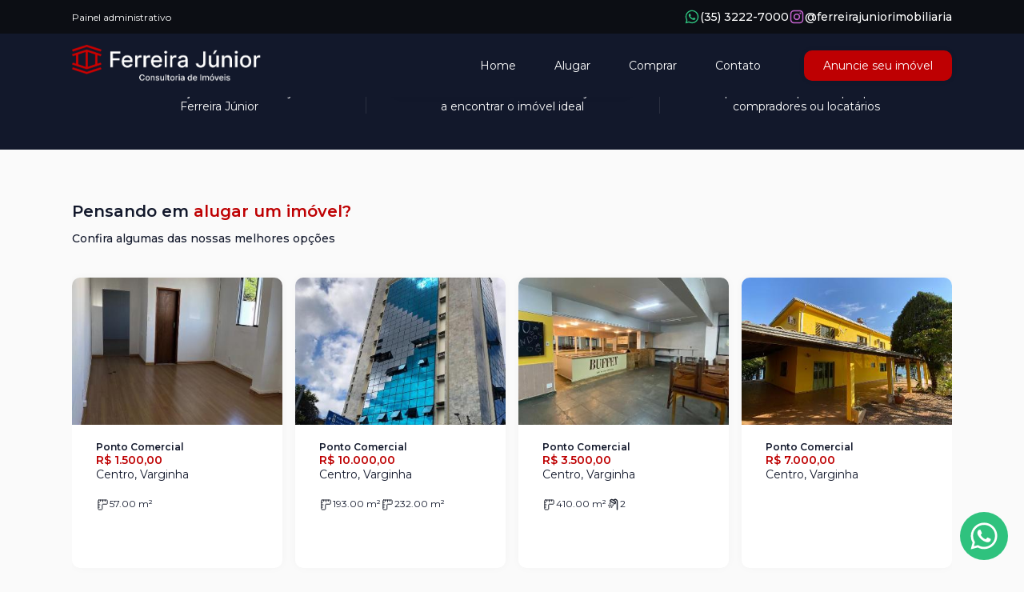

--- FILE ---
content_type: text/html; charset=UTF-8
request_url: https://www.ferreirajunior.com/
body_size: 56669
content:
<!DOCTYPE html>
<html lang="pt-BR">
<head>
    <base href="https://ferreirajunior.com/">
    <meta charset="UTF-8">
    <meta name="viewport" content="width=device-width, initial-scale=1.0, maximum-scale=1.0, user-scalable=no">
    <title>Ferreira Júnior - Consultoria de Imóveis</title>
    <link rel="shortcut icon" href="./favicon.png"/>
    <link rel="stylesheet" href="https://code.jquery.com/ui/1.13.1/themes/smoothness/jquery-ui.css" />
    <link rel="stylesheet" type="text/css" href="//cdn.jsdelivr.net/npm/slick-carousel@1.8.1/slick/slick.css"/>
    <link rel="stylesheet" href="styles/css/style.css?1724324622">

    <meta name="description" content="Ferreira Júnior Imobiliária em Varginha, Sul de Minas Gerais. Encontre as melhores opções de imóveis para comprar ou alugar.">
    <meta name="keywords" content="imobiliária, imóveis, Varginha, Minas Gerais, compra, venda, aluguel">
    <meta name="author" content="Ferreira Júnior Imobiliária">

    <!-- Open Graph / Facebook -->
    <meta property="og:title" content="Ferreira Júnior Imobiliária | Varginha, Sul de Minas Gerais">
    <meta property="og:description" content="Encontre as melhores opções de imóveis em Varginha, Sul de Minas Gerais. Ferreira Júnior Imobiliária é sua parceira na compra e venda de imóveis.">
    <meta property="og:type" content="website">
    <meta property="og:url" content="https://www.ferreirajunior.com/">
    <meta property="og:image" content="https://www.ferreirajunior.com/images/logo-black.png">
    <meta property="og:locale" content="pt_BR">

    <!-- Twitter -->
    <meta name="twitter:card" content="summary_large_image">
    <meta name="twitter:title" content="Ferreira Júnior Imobiliária | Varginha, Sul de Minas Gerais">
    <meta name="twitter:description" content="Ferreira Júnior Imobiliária: sua melhor opção de imóveis em Varginha, MG.">
    <meta name="twitter:image" content="https://www.ferreirajunior.com/images/logo-black.png">

    <link rel="canonical" href="https://www.ferreirajunior.com/">

</head>
<body class="--is-loading">

    <!-- <div class="js-loading loading">
        <div>
            <img  src="images/logo-white.png" alt="Ferreira Júnior - Consultoria de Imóveis">
            <div class="spinner"></div>
        </div>
    </div> -->

    <a href="https://api.whatsapp.com/send?phone=553532227000" target="_blank" class="float-button">
        <img src="./icons/icon-whatsapp.svg" alt="whatsapp">
    </a>

            <header class="header header--dark">
    <div class="header__bar__top">
        <div class="container">
            <span class="header__bar__top__info header__bar__top__info--restricted"><a href="./painel">Painel administrativo</a></span>
            <a class="header__bar__top__info header__bar__top__info--phone" href="https://api.whatsapp.com/send?phone=553532227000" target="_blank">(35) 3222-7000</a>
            <a class="header__bar__top__info header__bar__top__info--instagram" href="https://www.instagram.com/ferreirajuniorimobiliaria/" target="_blank">@ferreirajuniorimobiliaria</a>
        </div>
    </div>
    <div class="header__bar__bottom"> 
        <div class="container">
            <figure class="header__bar__bottom__logo">
                <a href="./">
                    <img  src="images/logo-white.png" alt="Ferreira Júnior - Consultoria de Imóveis">
                </a>
            </figure>
            <button class="header__bar__bottom__toggle js-menu-toggle">
                <div class="bar"></div>
                <div class="bar"></div>
                <div class="bar"></div>
            </button>
            <nav class="header__bar__bottom__menu js-menu">
                <ul>
                    <li>
                        <a href="./">Home</a>
                    </li>
                                            <li>
                            <a href="./imoveis/?property_goal_id=2">Alugar</a>
                            <ul class="c-shadow">
                                                                    <li>
                                        <a href="./imoveis/?property_goal_id=2&property_type_id=25">Ponto Comercial</a>
                                    </li>
                                                                    <li>
                                        <a href="./imoveis/?property_goal_id=2&property_type_id=15">Casa</a>
                                    </li>
                                                                    <li>
                                        <a href="./imoveis/?property_goal_id=2&property_type_id=14">Apartamento</a>
                                    </li>
                                                            </ul>
                        </li>
                                            <li>
                            <a href="./imoveis/?property_goal_id=1">Comprar</a>
                            <ul class="c-shadow">
                                                                    <li>
                                        <a href="./imoveis/?property_goal_id=1&property_type_id=15">Casa</a>
                                    </li>
                                                                    <li>
                                        <a href="./imoveis/?property_goal_id=1&property_type_id=22">Sítio</a>
                                    </li>
                                                                    <li>
                                        <a href="./imoveis/?property_goal_id=1&property_type_id=20">Terreno</a>
                                    </li>
                                                                    <li>
                                        <a href="./imoveis/?property_goal_id=1&property_type_id=14">Apartamento</a>
                                    </li>
                                                            </ul>
                        </li>
                                        <!-- <li>
                        <a href="./sobre-nos">Sobre nós</a>
                    </li> -->
                    <li>
                        <a href="./contato">Contato</a>
                    </li>
                    <li>
                        <a href="./anuncie" class="c-btn c-btn--primaryColor c-shadow">Anuncie seu imóvel</a>
                    </li>
                </ul>
                <div class="header__bar__bottom__menu__mobileContact">
                    <a class="header__bar__bottom__menu__mobileContact header__bar__bottom__menu__mobileContact--phone" href="https://api.whatsapp.com/send?phone=553532227000" target="_blank">(35) 3222-7000</a>
                    <a class="header__bar__bottom__menu__mobileContact header__bar__bottom__menu__mobileContact--instagram" href="https://www.instagram.com/ferreirajuniorimobiliaria/" target="_blank">@ferreirajuniorimobiliaria</a>
                </div>
            </nav>
        </div>
    </div>
</header>    
    <main class="home">

    <section class="home__banner">
        <div class="container">
            <div class="home__banner__title">
                Há mais de 20 anos atuando no mercado imobiliário com eficácia e comprometimento
            </div>
            <div class="home__banner__description">
                O que você está procurando?
            </div>
            <div class="home__banner__buttons">
                                    <a href="./imoveis/?property_goal_id=2" class="c-shadow c-btn c-btn--primaryColor">Alugar</a>
                                    <a href="./imoveis/?property_goal_id=1" class="c-shadow c-btn c-btn--light">Comprar</a>
                            </div>
        </div>
    </section>

    <section class="home__phrases">
        <div class="container js-phrases-home">
            <article class="home__phrases__phrase">
                <div class="home__phrases__phrase__title">Pensando em alugar um imóvel?</div>
                <div class="home__phrases__phrase__description">Veja qual a documentação necessária para realizar a locação de um imóvel junto a Ferreira Júnior</div>
            </article>
            <article class="home__phrases__phrase">
                <div class="home__phrases__phrase__title">A gente encontra o seu imóvel</div>
                <div class="home__phrases__phrase__description">Está com dificuldade para achar um imóvel? Nós da Ferreira Júnior te ajudamos a encontrar o imóvel ideal</div>
            </article>
            <article class="home__phrases__phrase">
                <div class="home__phrases__phrase__title">Quer vender ou alugar seu imóvel?</div>
                <div class="home__phrases__phrase__description">Anúncie o seu imóvel com a Ferreira Júnior e impulsione sua procura por possíveis compradores ou locatários</div>
            </article>
        </div>
    </section>

            
        <section class="home__list">
            <div class="container">
                <div class="home__list__title">
                    <div class="home__list__title__firstLine">
                        Pensando em <mark>alugar um imóvel?</mark>                    </div>
                    <div class="home__list__title__secondLine">
                        Confira algumas das nossas melhores opções
                    </div>
                </div>

                <div class="home__list__slide c-hide js-slide js-slide-home">
                                            <a class="c-card c-shadow" href="./imovel/5">
                            <figure class="c-card__thumbnail">
                                <img src="./painel/upload_watermark/real_estate_2/property_5/4259084692-miniature.jpg">
                            </figure>
                            <div class="c-card__info">
                                <div class="c-card__info__left">
                                    <div class="c-card__info__left__type">Ponto Comercial</div>
                                    <div class="c-card__info__left__price js-mask-money">1.500,00</div>
                                    <div class="c-card__info__left__place">Centro, Varginha</div>
                                    <div class="c-card__info__left__attributes">
                                                                                    <div><figure><img src="icons/icon-measure.svg"></figure><span>57.00 m²</span></div>
                                                                                                                                                                                                                                                                                    </div>
                                </div>
                                <div class="c-card__info__right">
                                </div>
                            </div>
                        </a>
                                            <a class="c-card c-shadow" href="./imovel/6">
                            <figure class="c-card__thumbnail">
                                <img src="./painel/upload_watermark/real_estate_2/property_6/7588748061-miniature.jpg">
                            </figure>
                            <div class="c-card__info">
                                <div class="c-card__info__left">
                                    <div class="c-card__info__left__type">Ponto Comercial</div>
                                    <div class="c-card__info__left__price js-mask-money">10.000,00</div>
                                    <div class="c-card__info__left__place">Centro, Varginha</div>
                                    <div class="c-card__info__left__attributes">
                                                                                    <div><figure><img src="icons/icon-measure.svg"></figure><span>193.00 m²</span></div>
                                                                                                                            <div><figure><img src="icons/icon-measure.svg"></figure><span>232.00 m²</span></div>
                                                                                                                                                                                                                                            </div>
                                </div>
                                <div class="c-card__info__right">
                                </div>
                            </div>
                        </a>
                                            <a class="c-card c-shadow" href="./imovel/33">
                            <figure class="c-card__thumbnail">
                                <img src="./painel/upload_watermark/real_estate_2/property_33/202406245152-miniature.jpg">
                            </figure>
                            <div class="c-card__info">
                                <div class="c-card__info__left">
                                    <div class="c-card__info__left__type">Ponto Comercial</div>
                                    <div class="c-card__info__left__price js-mask-money">3.500,00</div>
                                    <div class="c-card__info__left__place">Centro, Varginha</div>
                                    <div class="c-card__info__left__attributes">
                                                                                    <div><figure><img src="icons/icon-measure.svg"></figure><span>410.00 m²</span></div>
                                                                                                                                                                                                                                                    <div><figure><img src="icons/icon-bath.svg"></figure><span>2</span></div>
                                                                                                                    </div>
                                </div>
                                <div class="c-card__info__right">
                                </div>
                            </div>
                        </a>
                                            <a class="c-card c-shadow" href="./imovel/81">
                            <figure class="c-card__thumbnail">
                                <img src="./painel/upload_watermark/real_estate_2/property_81/2025100321283-miniature.jpg">
                            </figure>
                            <div class="c-card__info">
                                <div class="c-card__info__left">
                                    <div class="c-card__info__left__type">Ponto Comercial</div>
                                    <div class="c-card__info__left__price js-mask-money">7.000,00</div>
                                    <div class="c-card__info__left__place">Centro, Varginha</div>
                                    <div class="c-card__info__left__attributes">
                                                                                                                                                                                                                                                                                    </div>
                                </div>
                                <div class="c-card__info__right">
                                </div>
                            </div>
                        </a>
                                    </div>
                <div class="home__list__buttons">
                    <a href="./imoveis/?property_goal_id=2" class="c-btn c-btn--primaryColor c-shadow">Ver mais opções de aluguel</a>
                </div>
            </div>
        </section>
            
        <section class="home__list">
            <div class="container">
                <div class="home__list__title">
                    <div class="home__list__title__firstLine">
                        Tem o sonho de <mark>comprar um imóvel?</mark>                    </div>
                    <div class="home__list__title__secondLine">
                        Confira algumas das nossas melhores opções
                    </div>
                </div>

                <div class="home__list__slide c-hide js-slide js-slide-home">
                                            <a class="c-card c-shadow" href="./imovel/10">
                            <figure class="c-card__thumbnail">
                                <img src="./painel/upload_watermark/real_estate_2/property_10/4989272112-miniature.jpg">
                            </figure>
                            <div class="c-card__info">
                                <div class="c-card__info__left">
                                    <div class="c-card__info__left__type">Casa</div>
                                    <div class="c-card__info__left__price js-mask-money">5.000.000,00</div>
                                    <div class="c-card__info__left__place">Centro, Varginha</div>
                                    <div class="c-card__info__left__attributes">
                                                                                                                            <div><figure><img src="icons/icon-measure.svg"></figure><span>600.00 m²</span></div>
                                                                                                                            <div><figure><img src="icons/icon-car.svg"></figure><span>1</span></div>
                                                                                                                            <div><figure><img src="icons/icon-bed.svg"></figure><span>10</span></div>
                                                                                                                            <div><figure><img src="icons/icon-bath.svg"></figure><span>7</span></div>
                                                                                                                            <div><figure><img src="icons/icon-suite.svg"></figure><span>5</span></div>
                                                                            </div>
                                </div>
                                <div class="c-card__info__right">
                                </div>
                            </div>
                        </a>
                                            <a class="c-card c-shadow" href="./imovel/11">
                            <figure class="c-card__thumbnail">
                                <img src="./painel/upload_watermark/real_estate_2/property_11/2008056968-miniature.jpg">
                            </figure>
                            <div class="c-card__info">
                                <div class="c-card__info__left">
                                    <div class="c-card__info__left__type">Casa</div>
                                    <div class="c-card__info__left__price js-mask-money">600.000,00</div>
                                    <div class="c-card__info__left__place">Parque das Américas, Varginha</div>
                                    <div class="c-card__info__left__attributes">
                                                                                    <div><figure><img src="icons/icon-measure.svg"></figure><span>134 m²</span></div>
                                                                                                                            <div><figure><img src="icons/icon-measure.svg"></figure><span>286 m²</span></div>
                                                                                                                            <div><figure><img src="icons/icon-car.svg"></figure><span>1</span></div>
                                                                                                                            <div><figure><img src="icons/icon-bed.svg"></figure><span>3</span></div>
                                                                                                                            <div><figure><img src="icons/icon-bath.svg"></figure><span>1</span></div>
                                                                                                                    </div>
                                </div>
                                <div class="c-card__info__right">
                                </div>
                            </div>
                        </a>
                                            <a class="c-card c-shadow" href="./imovel/14">
                            <figure class="c-card__thumbnail">
                                <img src="./painel/upload_watermark/real_estate_2/property_14/9428975786-miniature.jpg">
                            </figure>
                            <div class="c-card__info">
                                <div class="c-card__info__left">
                                    <div class="c-card__info__left__type">Sítio</div>
                                    <div class="c-card__info__left__price js-mask-money">1.250.000,00</div>
                                    <div class="c-card__info__left__place">Bairro Rural do Gamarra - Baependi, Varginha</div>
                                    <div class="c-card__info__left__attributes">
                                                                                                                                                                                                                                                                                    </div>
                                </div>
                                <div class="c-card__info__right">
                                </div>
                            </div>
                        </a>
                                            <a class="c-card c-shadow" href="./imovel/16">
                            <figure class="c-card__thumbnail">
                                <img src="./painel/upload_watermark/real_estate_2/property_16/1821817542-miniature.jpg">
                            </figure>
                            <div class="c-card__info">
                                <div class="c-card__info__left">
                                    <div class="c-card__info__left__type">Terreno</div>
                                    <div class="c-card__info__left__price js-mask-money">130.000,00</div>
                                    <div class="c-card__info__left__place">Parque Mariela, Varginha</div>
                                    <div class="c-card__info__left__attributes">
                                                                                                                                                                                                                                                                                    </div>
                                </div>
                                <div class="c-card__info__right">
                                </div>
                            </div>
                        </a>
                                            <a class="c-card c-shadow" href="./imovel/22">
                            <figure class="c-card__thumbnail">
                                <img src="./painel/upload_watermark/real_estate_2/property_22/2025081442292-miniature.jpg">
                            </figure>
                            <div class="c-card__info">
                                <div class="c-card__info__left">
                                    <div class="c-card__info__left__type">Terreno</div>
                                    <div class="c-card__info__left__price js-mask-money">1.050.000,00</div>
                                    <div class="c-card__info__left__place">Vila Pinto, Varginha</div>
                                    <div class="c-card__info__left__attributes">
                                                                                                                            <div><figure><img src="icons/icon-measure.svg"></figure><span>565.00 m²</span></div>
                                                                                                                                                                                                                                            </div>
                                </div>
                                <div class="c-card__info__right">
                                </div>
                            </div>
                        </a>
                                            <a class="c-card c-shadow" href="./imovel/23">
                            <figure class="c-card__thumbnail">
                                <img src="./painel/upload_watermark/real_estate_2/property_23/2024091132142-miniature.jpg">
                            </figure>
                            <div class="c-card__info">
                                <div class="c-card__info__left">
                                    <div class="c-card__info__left__type">Terreno</div>
                                    <div class="c-card__info__left__price js-mask-money">140.000,00</div>
                                    <div class="c-card__info__left__place">Cristo, Varginha</div>
                                    <div class="c-card__info__left__attributes">
                                                                                                                            <div><figure><img src="icons/icon-measure.svg"></figure><span>332.00 m²</span></div>
                                                                                                                                                                                                                                            </div>
                                </div>
                                <div class="c-card__info__right">
                                </div>
                            </div>
                        </a>
                                            <a class="c-card c-shadow" href="./imovel/39">
                            <figure class="c-card__thumbnail">
                                <img src="./painel/upload_watermark/real_estate_2/property_39/202407302907-miniature.jpg">
                            </figure>
                            <div class="c-card__info">
                                <div class="c-card__info__left">
                                    <div class="c-card__info__left__type">Apartamento</div>
                                    <div class="c-card__info__left__price js-mask-money">1.500.000,00</div>
                                    <div class="c-card__info__left__place">Vila Pinto, Varginha</div>
                                    <div class="c-card__info__left__attributes">
                                                                                    <div><figure><img src="icons/icon-measure.svg"></figure><span>168.00 m²</span></div>
                                                                                                                                                                    <div><figure><img src="icons/icon-car.svg"></figure><span>2</span></div>
                                                                                                                                                                    <div><figure><img src="icons/icon-bath.svg"></figure><span>5</span></div>
                                                                                                                            <div><figure><img src="icons/icon-suite.svg"></figure><span>3</span></div>
                                                                            </div>
                                </div>
                                <div class="c-card__info__right">
                                </div>
                            </div>
                        </a>
                                            <a class="c-card c-shadow" href="./imovel/49">
                            <figure class="c-card__thumbnail">
                                <img src="./painel/upload_watermark/real_estate_2/property_49/2024102141082-miniature.jpg">
                            </figure>
                            <div class="c-card__info">
                                <div class="c-card__info__left">
                                    <div class="c-card__info__left__type">Casa</div>
                                    <div class="c-card__info__left__price js-mask-money">2.100.000,00</div>
                                    <div class="c-card__info__left__place">Parque Mariela, Varginha</div>
                                    <div class="c-card__info__left__attributes">
                                                                                    <div><figure><img src="icons/icon-measure.svg"></figure><span>488 m²</span></div>
                                                                                                                            <div><figure><img src="icons/icon-measure.svg"></figure><span>845 m²</span></div>
                                                                                                                            <div><figure><img src="icons/icon-car.svg"></figure><span>8</span></div>
                                                                                                                            <div><figure><img src="icons/icon-bed.svg"></figure><span>4</span></div>
                                                                                                                            <div><figure><img src="icons/icon-bath.svg"></figure><span>5</span></div>
                                                                                                                    </div>
                                </div>
                                <div class="c-card__info__right">
                                </div>
                            </div>
                        </a>
                                            <a class="c-card c-shadow" href="./imovel/57">
                            <figure class="c-card__thumbnail">
                                <img src="./painel/upload_watermark/real_estate_2/property_57/2024111821086-miniature.jpg">
                            </figure>
                            <div class="c-card__info">
                                <div class="c-card__info__left">
                                    <div class="c-card__info__left__type">Apartamento</div>
                                    <div class="c-card__info__left__price js-mask-money">750.000,00</div>
                                    <div class="c-card__info__left__place">Campos Elíseos, Varginha</div>
                                    <div class="c-card__info__left__attributes">
                                                                                    <div><figure><img src="icons/icon-measure.svg"></figure><span>159 m²</span></div>
                                                                                                                                                                    <div><figure><img src="icons/icon-car.svg"></figure><span>2</span></div>
                                                                                                                            <div><figure><img src="icons/icon-bed.svg"></figure><span>2</span></div>
                                                                                                                            <div><figure><img src="icons/icon-bath.svg"></figure><span>2</span></div>
                                                                                                                            <div><figure><img src="icons/icon-suite.svg"></figure><span>1</span></div>
                                                                            </div>
                                </div>
                                <div class="c-card__info__right">
                                </div>
                            </div>
                        </a>
                                            <a class="c-card c-shadow" href="./imovel/58">
                            <figure class="c-card__thumbnail">
                                <img src="./painel/upload_watermark/real_estate_2/property_58/202412273324-miniature.jpg">
                            </figure>
                            <div class="c-card__info">
                                <div class="c-card__info__left">
                                    <div class="c-card__info__left__type">Casa</div>
                                    <div class="c-card__info__left__price js-mask-money">850.000,00</div>
                                    <div class="c-card__info__left__place">Campos Elíseos, Varginha</div>
                                    <div class="c-card__info__left__attributes">
                                                                                    <div><figure><img src="icons/icon-measure.svg"></figure><span>197 m²</span></div>
                                                                                                                            <div><figure><img src="icons/icon-measure.svg"></figure><span>350 m²</span></div>
                                                                                                                            <div><figure><img src="icons/icon-car.svg"></figure><span>2</span></div>
                                                                                                                            <div><figure><img src="icons/icon-bed.svg"></figure><span>3</span></div>
                                                                                                                            <div><figure><img src="icons/icon-bath.svg"></figure><span>2</span></div>
                                                                                                                            <div><figure><img src="icons/icon-suite.svg"></figure><span>1</span></div>
                                                                            </div>
                                </div>
                                <div class="c-card__info__right">
                                </div>
                            </div>
                        </a>
                                            <a class="c-card c-shadow" href="./imovel/61">
                            <figure class="c-card__thumbnail">
                                <img src="./painel/upload_watermark/real_estate_2/property_61/202501244302-miniature.jpg">
                            </figure>
                            <div class="c-card__info">
                                <div class="c-card__info__left">
                                    <div class="c-card__info__left__type">Terreno</div>
                                    <div class="c-card__info__left__price js-mask-money">251.683,92</div>
                                    <div class="c-card__info__left__place">Verdant , Varginha</div>
                                    <div class="c-card__info__left__attributes">
                                                                                                                                                                                                                                                                                    </div>
                                </div>
                                <div class="c-card__info__right">
                                </div>
                            </div>
                        </a>
                                            <a class="c-card c-shadow" href="./imovel/65">
                            <figure class="c-card__thumbnail">
                                <img src="./painel/upload_watermark/real_estate_2/property_65/20250211291911-miniature.jpg">
                            </figure>
                            <div class="c-card__info">
                                <div class="c-card__info__left">
                                    <div class="c-card__info__left__type">Apartamento</div>
                                    <div class="c-card__info__left__price js-mask-money">380.000,00</div>
                                    <div class="c-card__info__left__place">Parque São José, Varginha</div>
                                    <div class="c-card__info__left__attributes">
                                                                                    <div><figure><img src="icons/icon-measure.svg"></figure><span>69 m²</span></div>
                                                                                                                                                                    <div><figure><img src="icons/icon-car.svg"></figure><span>1</span></div>
                                                                                                                            <div><figure><img src="icons/icon-bed.svg"></figure><span>2</span></div>
                                                                                                                            <div><figure><img src="icons/icon-bath.svg"></figure><span>2</span></div>
                                                                                                                            <div><figure><img src="icons/icon-suite.svg"></figure><span>1</span></div>
                                                                            </div>
                                </div>
                                <div class="c-card__info__right">
                                </div>
                            </div>
                        </a>
                                            <a class="c-card c-shadow" href="./imovel/66">
                            <figure class="c-card__thumbnail">
                                <img src="./painel/upload_watermark/real_estate_2/property_66/202502173609-miniature.jpg">
                            </figure>
                            <div class="c-card__info">
                                <div class="c-card__info__left">
                                    <div class="c-card__info__left__type">Apartamento</div>
                                    <div class="c-card__info__left__price js-mask-money">1.100.000,00</div>
                                    <div class="c-card__info__left__place">Vila Pinto, Varginha</div>
                                    <div class="c-card__info__left__attributes">
                                                                                    <div><figure><img src="icons/icon-measure.svg"></figure><span>292 m²</span></div>
                                                                                                                                                                    <div><figure><img src="icons/icon-car.svg"></figure><span>2</span></div>
                                                                                                                            <div><figure><img src="icons/icon-bed.svg"></figure><span>2</span></div>
                                                                                                                            <div><figure><img src="icons/icon-bath.svg"></figure><span>3</span></div>
                                                                                                                            <div><figure><img src="icons/icon-suite.svg"></figure><span>1</span></div>
                                                                            </div>
                                </div>
                                <div class="c-card__info__right">
                                </div>
                            </div>
                        </a>
                                            <a class="c-card c-shadow" href="./imovel/67">
                            <figure class="c-card__thumbnail">
                                <img src="./painel/upload_watermark/real_estate_2/property_67/2025030633545-miniature.jpg">
                            </figure>
                            <div class="c-card__info">
                                <div class="c-card__info__left">
                                    <div class="c-card__info__left__type">Terreno</div>
                                    <div class="c-card__info__left__price js-mask-money">200.000,00</div>
                                    <div class="c-card__info__left__place">Praça da Mata, Varginha</div>
                                    <div class="c-card__info__left__attributes">
                                                                                                                            <div><figure><img src="icons/icon-measure.svg"></figure><span>273 m²</span></div>
                                                                                                                                                                                                                                            </div>
                                </div>
                                <div class="c-card__info__right">
                                </div>
                            </div>
                        </a>
                                            <a class="c-card c-shadow" href="./imovel/68">
                            <figure class="c-card__thumbnail">
                                <img src="./painel/upload_watermark/real_estate_2/property_68/2025030634475-miniature.jpg">
                            </figure>
                            <div class="c-card__info">
                                <div class="c-card__info__left">
                                    <div class="c-card__info__left__type">Terreno</div>
                                    <div class="c-card__info__left__price js-mask-money">200.000,00</div>
                                    <div class="c-card__info__left__place">Praça da Mata, Varginha</div>
                                    <div class="c-card__info__left__attributes">
                                                                                                                            <div><figure><img src="icons/icon-measure.svg"></figure><span>273 m²</span></div>
                                                                                                                                                                                                                                            </div>
                                </div>
                                <div class="c-card__info__right">
                                </div>
                            </div>
                        </a>
                                            <a class="c-card c-shadow" href="./imovel/69">
                            <figure class="c-card__thumbnail">
                                <img src="./painel/upload_watermark/real_estate_2/property_69/2025030647522-miniature.jpg">
                            </figure>
                            <div class="c-card__info">
                                <div class="c-card__info__left">
                                    <div class="c-card__info__left__type">Terreno</div>
                                    <div class="c-card__info__left__price js-mask-money">220.000,00</div>
                                    <div class="c-card__info__left__place">Praça da Mata, Varginha</div>
                                    <div class="c-card__info__left__attributes">
                                                                                                                            <div><figure><img src="icons/icon-measure.svg"></figure><span>327 m²</span></div>
                                                                                                                                                                                                                                            </div>
                                </div>
                                <div class="c-card__info__right">
                                </div>
                            </div>
                        </a>
                                            <a class="c-card c-shadow" href="./imovel/79">
                            <figure class="c-card__thumbnail">
                                <img src="./painel/upload_watermark/real_estate_2/property_79/202509035647-miniature.jpg">
                            </figure>
                            <div class="c-card__info">
                                <div class="c-card__info__left">
                                    <div class="c-card__info__left__type">Apartamento</div>
                                    <div class="c-card__info__left__price js-mask-money">660.000,00</div>
                                    <div class="c-card__info__left__place">Centro, Varginha</div>
                                    <div class="c-card__info__left__attributes">
                                                                                    <div><figure><img src="icons/icon-measure.svg"></figure><span>175 m²</span></div>
                                                                                                                                                                    <div><figure><img src="icons/icon-car.svg"></figure><span>1</span></div>
                                                                                                                            <div><figure><img src="icons/icon-bed.svg"></figure><span>3</span></div>
                                                                                                                            <div><figure><img src="icons/icon-bath.svg"></figure><span>3</span></div>
                                                                                                                            <div><figure><img src="icons/icon-suite.svg"></figure><span>1</span></div>
                                                                            </div>
                                </div>
                                <div class="c-card__info__right">
                                </div>
                            </div>
                        </a>
                                            <a class="c-card c-shadow" href="./imovel/80">
                            <figure class="c-card__thumbnail">
                                <img src="https://ferreirajunior.com/painel/img/placeholder.jpg">
                            </figure>
                            <div class="c-card__info">
                                <div class="c-card__info__left">
                                    <div class="c-card__info__left__type">Apartamento</div>
                                    <div class="c-card__info__left__price js-mask-money">1.300.000,00</div>
                                    <div class="c-card__info__left__place">Centro, Varginha</div>
                                    <div class="c-card__info__left__attributes">
                                                                                    <div><figure><img src="icons/icon-measure.svg"></figure><span>164 m²</span></div>
                                                                                                                                                                    <div><figure><img src="icons/icon-car.svg"></figure><span>1</span></div>
                                                                                                                            <div><figure><img src="icons/icon-bed.svg"></figure><span>3</span></div>
                                                                                                                            <div><figure><img src="icons/icon-bath.svg"></figure><span>4</span></div>
                                                                                                                            <div><figure><img src="icons/icon-suite.svg"></figure><span>1</span></div>
                                                                            </div>
                                </div>
                                <div class="c-card__info__right">
                                </div>
                            </div>
                        </a>
                                            <a class="c-card c-shadow" href="./imovel/82">
                            <figure class="c-card__thumbnail">
                                <img src="./painel/upload_watermark/real_estate_2/property_82/2025102052362-miniature.jpg">
                            </figure>
                            <div class="c-card__info">
                                <div class="c-card__info__left">
                                    <div class="c-card__info__left__type">Apartamento</div>
                                    <div class="c-card__info__left__price js-mask-money">700.000,00</div>
                                    <div class="c-card__info__left__place">Vila Pinto, Varginha</div>
                                    <div class="c-card__info__left__attributes">
                                                                                    <div><figure><img src="icons/icon-measure.svg"></figure><span>219 m²</span></div>
                                                                                                                                                                    <div><figure><img src="icons/icon-car.svg"></figure><span>2</span></div>
                                                                                                                            <div><figure><img src="icons/icon-bed.svg"></figure><span>3</span></div>
                                                                                                                            <div><figure><img src="icons/icon-bath.svg"></figure><span>3</span></div>
                                                                                                                            <div><figure><img src="icons/icon-suite.svg"></figure><span>1</span></div>
                                                                            </div>
                                </div>
                                <div class="c-card__info__right">
                                </div>
                            </div>
                        </a>
                                    </div>
                <div class="home__list__buttons">
                    <a href="./imoveis/?property_goal_id=1" class="c-btn c-btn--primaryColor c-shadow">Ver mais opções de venda</a>
                </div>
            </div>
        </section>
        
    
</main>


            <footer class="footer">
    <div class="footer__top">
        <div class="container">
            <figure class="footer__top__logo">
                <img  src="images/logo-white-footer.png">
            </figure>
            <nav class="footer__top__menu">
                <ul>
                                            <li>
                            <a href="./imoveis/?property_goal_id=2">Imóveis para alugar</a>
                            <ul>
                                                                    <li>
                                        <a href="./imoveis/?property_goal_id=2&property_type_id=25">Ponto Comercial</a>
                                    </li>
                                                                    <li>
                                        <a href="./imoveis/?property_goal_id=2&property_type_id=15">Casa</a>
                                    </li>
                                                                    <li>
                                        <a href="./imoveis/?property_goal_id=2&property_type_id=14">Apartamento</a>
                                    </li>
                                                            </ul>
                        </li>
                                            <li>
                            <a href="./imoveis/?property_goal_id=1">Imóveis para comprar</a>
                            <ul>
                                                                    <li>
                                        <a href="./imoveis/?property_goal_id=1&property_type_id=15">Casa</a>
                                    </li>
                                                                    <li>
                                        <a href="./imoveis/?property_goal_id=1&property_type_id=22">Sítio</a>
                                    </li>
                                                                    <li>
                                        <a href="./imoveis/?property_goal_id=1&property_type_id=20">Terreno</a>
                                    </li>
                                                                    <li>
                                        <a href="./imoveis/?property_goal_id=1&property_type_id=14">Apartamento</a>
                                    </li>
                                                            </ul>
                        </li>
                                        <li>
                        <span>Onde nos encontrar</span>
                        <ul>
                            <li>
                                <span>
                                    Praça Pinto de Oliveira, 33, Centro, Varginha (MG), CEP: 37002-160
                                </span>
                            </li>
                        </ul>
                    </li>
                </ul>
            </nav>
        </div>
    </div>
    <div class="footer__bottom">
        <div class="container">
            <div class="footer__bottom__left" style="color: #fff">
                Ferreira Júnior - Consultoria de Imóveis © 2026. CRECI/MG 03234. Todos os direitos reservados. 
            </div>
            <div class="footer__bottom__right" style="color: #fff">
            	Feito com ❤️ por <a style="color: #fff" href="https://www.insiderblue.com.br/" target="_blank">Insiderblue</a>
            </div>
        </div>
    </div>
</footer>
    
    <script src="https://www.google.com/recaptcha/api.js?render=6LeG4IEpAAAAAL1Buci-dKD1TjGXtUJnzVnEChBq"></script>
    <script src="https://ajax.googleapis.com/ajax/libs/jquery/3.7.1/jquery.min.js"></script>
    <script src="https://code.jquery.com/ui/1.13.1/jquery-ui.min.js"></script>
    <script src=" https://cdn.jsdelivr.net/npm/jquery-mask-plugin@1.14.16/dist/jquery.mask.min.js "></script>
    <script type="text/javascript" src="//cdn.jsdelivr.net/npm/slick-carousel@1.8.1/slick/slick.min.js"></script>
    <script src="scripts/script.js?1724324622"></script>
    <script src="scripts/pages/home.js?1724324622"></script>
</body>
</html>


--- FILE ---
content_type: text/html; charset=utf-8
request_url: https://www.google.com/recaptcha/api2/anchor?ar=1&k=6LeG4IEpAAAAAL1Buci-dKD1TjGXtUJnzVnEChBq&co=aHR0cHM6Ly93d3cuZmVycmVpcmFqdW5pb3IuY29tOjQ0Mw..&hl=en&v=PoyoqOPhxBO7pBk68S4YbpHZ&size=invisible&anchor-ms=20000&execute-ms=30000&cb=e0ga3krmw1lg
body_size: 48845
content:
<!DOCTYPE HTML><html dir="ltr" lang="en"><head><meta http-equiv="Content-Type" content="text/html; charset=UTF-8">
<meta http-equiv="X-UA-Compatible" content="IE=edge">
<title>reCAPTCHA</title>
<style type="text/css">
/* cyrillic-ext */
@font-face {
  font-family: 'Roboto';
  font-style: normal;
  font-weight: 400;
  font-stretch: 100%;
  src: url(//fonts.gstatic.com/s/roboto/v48/KFO7CnqEu92Fr1ME7kSn66aGLdTylUAMa3GUBHMdazTgWw.woff2) format('woff2');
  unicode-range: U+0460-052F, U+1C80-1C8A, U+20B4, U+2DE0-2DFF, U+A640-A69F, U+FE2E-FE2F;
}
/* cyrillic */
@font-face {
  font-family: 'Roboto';
  font-style: normal;
  font-weight: 400;
  font-stretch: 100%;
  src: url(//fonts.gstatic.com/s/roboto/v48/KFO7CnqEu92Fr1ME7kSn66aGLdTylUAMa3iUBHMdazTgWw.woff2) format('woff2');
  unicode-range: U+0301, U+0400-045F, U+0490-0491, U+04B0-04B1, U+2116;
}
/* greek-ext */
@font-face {
  font-family: 'Roboto';
  font-style: normal;
  font-weight: 400;
  font-stretch: 100%;
  src: url(//fonts.gstatic.com/s/roboto/v48/KFO7CnqEu92Fr1ME7kSn66aGLdTylUAMa3CUBHMdazTgWw.woff2) format('woff2');
  unicode-range: U+1F00-1FFF;
}
/* greek */
@font-face {
  font-family: 'Roboto';
  font-style: normal;
  font-weight: 400;
  font-stretch: 100%;
  src: url(//fonts.gstatic.com/s/roboto/v48/KFO7CnqEu92Fr1ME7kSn66aGLdTylUAMa3-UBHMdazTgWw.woff2) format('woff2');
  unicode-range: U+0370-0377, U+037A-037F, U+0384-038A, U+038C, U+038E-03A1, U+03A3-03FF;
}
/* math */
@font-face {
  font-family: 'Roboto';
  font-style: normal;
  font-weight: 400;
  font-stretch: 100%;
  src: url(//fonts.gstatic.com/s/roboto/v48/KFO7CnqEu92Fr1ME7kSn66aGLdTylUAMawCUBHMdazTgWw.woff2) format('woff2');
  unicode-range: U+0302-0303, U+0305, U+0307-0308, U+0310, U+0312, U+0315, U+031A, U+0326-0327, U+032C, U+032F-0330, U+0332-0333, U+0338, U+033A, U+0346, U+034D, U+0391-03A1, U+03A3-03A9, U+03B1-03C9, U+03D1, U+03D5-03D6, U+03F0-03F1, U+03F4-03F5, U+2016-2017, U+2034-2038, U+203C, U+2040, U+2043, U+2047, U+2050, U+2057, U+205F, U+2070-2071, U+2074-208E, U+2090-209C, U+20D0-20DC, U+20E1, U+20E5-20EF, U+2100-2112, U+2114-2115, U+2117-2121, U+2123-214F, U+2190, U+2192, U+2194-21AE, U+21B0-21E5, U+21F1-21F2, U+21F4-2211, U+2213-2214, U+2216-22FF, U+2308-230B, U+2310, U+2319, U+231C-2321, U+2336-237A, U+237C, U+2395, U+239B-23B7, U+23D0, U+23DC-23E1, U+2474-2475, U+25AF, U+25B3, U+25B7, U+25BD, U+25C1, U+25CA, U+25CC, U+25FB, U+266D-266F, U+27C0-27FF, U+2900-2AFF, U+2B0E-2B11, U+2B30-2B4C, U+2BFE, U+3030, U+FF5B, U+FF5D, U+1D400-1D7FF, U+1EE00-1EEFF;
}
/* symbols */
@font-face {
  font-family: 'Roboto';
  font-style: normal;
  font-weight: 400;
  font-stretch: 100%;
  src: url(//fonts.gstatic.com/s/roboto/v48/KFO7CnqEu92Fr1ME7kSn66aGLdTylUAMaxKUBHMdazTgWw.woff2) format('woff2');
  unicode-range: U+0001-000C, U+000E-001F, U+007F-009F, U+20DD-20E0, U+20E2-20E4, U+2150-218F, U+2190, U+2192, U+2194-2199, U+21AF, U+21E6-21F0, U+21F3, U+2218-2219, U+2299, U+22C4-22C6, U+2300-243F, U+2440-244A, U+2460-24FF, U+25A0-27BF, U+2800-28FF, U+2921-2922, U+2981, U+29BF, U+29EB, U+2B00-2BFF, U+4DC0-4DFF, U+FFF9-FFFB, U+10140-1018E, U+10190-1019C, U+101A0, U+101D0-101FD, U+102E0-102FB, U+10E60-10E7E, U+1D2C0-1D2D3, U+1D2E0-1D37F, U+1F000-1F0FF, U+1F100-1F1AD, U+1F1E6-1F1FF, U+1F30D-1F30F, U+1F315, U+1F31C, U+1F31E, U+1F320-1F32C, U+1F336, U+1F378, U+1F37D, U+1F382, U+1F393-1F39F, U+1F3A7-1F3A8, U+1F3AC-1F3AF, U+1F3C2, U+1F3C4-1F3C6, U+1F3CA-1F3CE, U+1F3D4-1F3E0, U+1F3ED, U+1F3F1-1F3F3, U+1F3F5-1F3F7, U+1F408, U+1F415, U+1F41F, U+1F426, U+1F43F, U+1F441-1F442, U+1F444, U+1F446-1F449, U+1F44C-1F44E, U+1F453, U+1F46A, U+1F47D, U+1F4A3, U+1F4B0, U+1F4B3, U+1F4B9, U+1F4BB, U+1F4BF, U+1F4C8-1F4CB, U+1F4D6, U+1F4DA, U+1F4DF, U+1F4E3-1F4E6, U+1F4EA-1F4ED, U+1F4F7, U+1F4F9-1F4FB, U+1F4FD-1F4FE, U+1F503, U+1F507-1F50B, U+1F50D, U+1F512-1F513, U+1F53E-1F54A, U+1F54F-1F5FA, U+1F610, U+1F650-1F67F, U+1F687, U+1F68D, U+1F691, U+1F694, U+1F698, U+1F6AD, U+1F6B2, U+1F6B9-1F6BA, U+1F6BC, U+1F6C6-1F6CF, U+1F6D3-1F6D7, U+1F6E0-1F6EA, U+1F6F0-1F6F3, U+1F6F7-1F6FC, U+1F700-1F7FF, U+1F800-1F80B, U+1F810-1F847, U+1F850-1F859, U+1F860-1F887, U+1F890-1F8AD, U+1F8B0-1F8BB, U+1F8C0-1F8C1, U+1F900-1F90B, U+1F93B, U+1F946, U+1F984, U+1F996, U+1F9E9, U+1FA00-1FA6F, U+1FA70-1FA7C, U+1FA80-1FA89, U+1FA8F-1FAC6, U+1FACE-1FADC, U+1FADF-1FAE9, U+1FAF0-1FAF8, U+1FB00-1FBFF;
}
/* vietnamese */
@font-face {
  font-family: 'Roboto';
  font-style: normal;
  font-weight: 400;
  font-stretch: 100%;
  src: url(//fonts.gstatic.com/s/roboto/v48/KFO7CnqEu92Fr1ME7kSn66aGLdTylUAMa3OUBHMdazTgWw.woff2) format('woff2');
  unicode-range: U+0102-0103, U+0110-0111, U+0128-0129, U+0168-0169, U+01A0-01A1, U+01AF-01B0, U+0300-0301, U+0303-0304, U+0308-0309, U+0323, U+0329, U+1EA0-1EF9, U+20AB;
}
/* latin-ext */
@font-face {
  font-family: 'Roboto';
  font-style: normal;
  font-weight: 400;
  font-stretch: 100%;
  src: url(//fonts.gstatic.com/s/roboto/v48/KFO7CnqEu92Fr1ME7kSn66aGLdTylUAMa3KUBHMdazTgWw.woff2) format('woff2');
  unicode-range: U+0100-02BA, U+02BD-02C5, U+02C7-02CC, U+02CE-02D7, U+02DD-02FF, U+0304, U+0308, U+0329, U+1D00-1DBF, U+1E00-1E9F, U+1EF2-1EFF, U+2020, U+20A0-20AB, U+20AD-20C0, U+2113, U+2C60-2C7F, U+A720-A7FF;
}
/* latin */
@font-face {
  font-family: 'Roboto';
  font-style: normal;
  font-weight: 400;
  font-stretch: 100%;
  src: url(//fonts.gstatic.com/s/roboto/v48/KFO7CnqEu92Fr1ME7kSn66aGLdTylUAMa3yUBHMdazQ.woff2) format('woff2');
  unicode-range: U+0000-00FF, U+0131, U+0152-0153, U+02BB-02BC, U+02C6, U+02DA, U+02DC, U+0304, U+0308, U+0329, U+2000-206F, U+20AC, U+2122, U+2191, U+2193, U+2212, U+2215, U+FEFF, U+FFFD;
}
/* cyrillic-ext */
@font-face {
  font-family: 'Roboto';
  font-style: normal;
  font-weight: 500;
  font-stretch: 100%;
  src: url(//fonts.gstatic.com/s/roboto/v48/KFO7CnqEu92Fr1ME7kSn66aGLdTylUAMa3GUBHMdazTgWw.woff2) format('woff2');
  unicode-range: U+0460-052F, U+1C80-1C8A, U+20B4, U+2DE0-2DFF, U+A640-A69F, U+FE2E-FE2F;
}
/* cyrillic */
@font-face {
  font-family: 'Roboto';
  font-style: normal;
  font-weight: 500;
  font-stretch: 100%;
  src: url(//fonts.gstatic.com/s/roboto/v48/KFO7CnqEu92Fr1ME7kSn66aGLdTylUAMa3iUBHMdazTgWw.woff2) format('woff2');
  unicode-range: U+0301, U+0400-045F, U+0490-0491, U+04B0-04B1, U+2116;
}
/* greek-ext */
@font-face {
  font-family: 'Roboto';
  font-style: normal;
  font-weight: 500;
  font-stretch: 100%;
  src: url(//fonts.gstatic.com/s/roboto/v48/KFO7CnqEu92Fr1ME7kSn66aGLdTylUAMa3CUBHMdazTgWw.woff2) format('woff2');
  unicode-range: U+1F00-1FFF;
}
/* greek */
@font-face {
  font-family: 'Roboto';
  font-style: normal;
  font-weight: 500;
  font-stretch: 100%;
  src: url(//fonts.gstatic.com/s/roboto/v48/KFO7CnqEu92Fr1ME7kSn66aGLdTylUAMa3-UBHMdazTgWw.woff2) format('woff2');
  unicode-range: U+0370-0377, U+037A-037F, U+0384-038A, U+038C, U+038E-03A1, U+03A3-03FF;
}
/* math */
@font-face {
  font-family: 'Roboto';
  font-style: normal;
  font-weight: 500;
  font-stretch: 100%;
  src: url(//fonts.gstatic.com/s/roboto/v48/KFO7CnqEu92Fr1ME7kSn66aGLdTylUAMawCUBHMdazTgWw.woff2) format('woff2');
  unicode-range: U+0302-0303, U+0305, U+0307-0308, U+0310, U+0312, U+0315, U+031A, U+0326-0327, U+032C, U+032F-0330, U+0332-0333, U+0338, U+033A, U+0346, U+034D, U+0391-03A1, U+03A3-03A9, U+03B1-03C9, U+03D1, U+03D5-03D6, U+03F0-03F1, U+03F4-03F5, U+2016-2017, U+2034-2038, U+203C, U+2040, U+2043, U+2047, U+2050, U+2057, U+205F, U+2070-2071, U+2074-208E, U+2090-209C, U+20D0-20DC, U+20E1, U+20E5-20EF, U+2100-2112, U+2114-2115, U+2117-2121, U+2123-214F, U+2190, U+2192, U+2194-21AE, U+21B0-21E5, U+21F1-21F2, U+21F4-2211, U+2213-2214, U+2216-22FF, U+2308-230B, U+2310, U+2319, U+231C-2321, U+2336-237A, U+237C, U+2395, U+239B-23B7, U+23D0, U+23DC-23E1, U+2474-2475, U+25AF, U+25B3, U+25B7, U+25BD, U+25C1, U+25CA, U+25CC, U+25FB, U+266D-266F, U+27C0-27FF, U+2900-2AFF, U+2B0E-2B11, U+2B30-2B4C, U+2BFE, U+3030, U+FF5B, U+FF5D, U+1D400-1D7FF, U+1EE00-1EEFF;
}
/* symbols */
@font-face {
  font-family: 'Roboto';
  font-style: normal;
  font-weight: 500;
  font-stretch: 100%;
  src: url(//fonts.gstatic.com/s/roboto/v48/KFO7CnqEu92Fr1ME7kSn66aGLdTylUAMaxKUBHMdazTgWw.woff2) format('woff2');
  unicode-range: U+0001-000C, U+000E-001F, U+007F-009F, U+20DD-20E0, U+20E2-20E4, U+2150-218F, U+2190, U+2192, U+2194-2199, U+21AF, U+21E6-21F0, U+21F3, U+2218-2219, U+2299, U+22C4-22C6, U+2300-243F, U+2440-244A, U+2460-24FF, U+25A0-27BF, U+2800-28FF, U+2921-2922, U+2981, U+29BF, U+29EB, U+2B00-2BFF, U+4DC0-4DFF, U+FFF9-FFFB, U+10140-1018E, U+10190-1019C, U+101A0, U+101D0-101FD, U+102E0-102FB, U+10E60-10E7E, U+1D2C0-1D2D3, U+1D2E0-1D37F, U+1F000-1F0FF, U+1F100-1F1AD, U+1F1E6-1F1FF, U+1F30D-1F30F, U+1F315, U+1F31C, U+1F31E, U+1F320-1F32C, U+1F336, U+1F378, U+1F37D, U+1F382, U+1F393-1F39F, U+1F3A7-1F3A8, U+1F3AC-1F3AF, U+1F3C2, U+1F3C4-1F3C6, U+1F3CA-1F3CE, U+1F3D4-1F3E0, U+1F3ED, U+1F3F1-1F3F3, U+1F3F5-1F3F7, U+1F408, U+1F415, U+1F41F, U+1F426, U+1F43F, U+1F441-1F442, U+1F444, U+1F446-1F449, U+1F44C-1F44E, U+1F453, U+1F46A, U+1F47D, U+1F4A3, U+1F4B0, U+1F4B3, U+1F4B9, U+1F4BB, U+1F4BF, U+1F4C8-1F4CB, U+1F4D6, U+1F4DA, U+1F4DF, U+1F4E3-1F4E6, U+1F4EA-1F4ED, U+1F4F7, U+1F4F9-1F4FB, U+1F4FD-1F4FE, U+1F503, U+1F507-1F50B, U+1F50D, U+1F512-1F513, U+1F53E-1F54A, U+1F54F-1F5FA, U+1F610, U+1F650-1F67F, U+1F687, U+1F68D, U+1F691, U+1F694, U+1F698, U+1F6AD, U+1F6B2, U+1F6B9-1F6BA, U+1F6BC, U+1F6C6-1F6CF, U+1F6D3-1F6D7, U+1F6E0-1F6EA, U+1F6F0-1F6F3, U+1F6F7-1F6FC, U+1F700-1F7FF, U+1F800-1F80B, U+1F810-1F847, U+1F850-1F859, U+1F860-1F887, U+1F890-1F8AD, U+1F8B0-1F8BB, U+1F8C0-1F8C1, U+1F900-1F90B, U+1F93B, U+1F946, U+1F984, U+1F996, U+1F9E9, U+1FA00-1FA6F, U+1FA70-1FA7C, U+1FA80-1FA89, U+1FA8F-1FAC6, U+1FACE-1FADC, U+1FADF-1FAE9, U+1FAF0-1FAF8, U+1FB00-1FBFF;
}
/* vietnamese */
@font-face {
  font-family: 'Roboto';
  font-style: normal;
  font-weight: 500;
  font-stretch: 100%;
  src: url(//fonts.gstatic.com/s/roboto/v48/KFO7CnqEu92Fr1ME7kSn66aGLdTylUAMa3OUBHMdazTgWw.woff2) format('woff2');
  unicode-range: U+0102-0103, U+0110-0111, U+0128-0129, U+0168-0169, U+01A0-01A1, U+01AF-01B0, U+0300-0301, U+0303-0304, U+0308-0309, U+0323, U+0329, U+1EA0-1EF9, U+20AB;
}
/* latin-ext */
@font-face {
  font-family: 'Roboto';
  font-style: normal;
  font-weight: 500;
  font-stretch: 100%;
  src: url(//fonts.gstatic.com/s/roboto/v48/KFO7CnqEu92Fr1ME7kSn66aGLdTylUAMa3KUBHMdazTgWw.woff2) format('woff2');
  unicode-range: U+0100-02BA, U+02BD-02C5, U+02C7-02CC, U+02CE-02D7, U+02DD-02FF, U+0304, U+0308, U+0329, U+1D00-1DBF, U+1E00-1E9F, U+1EF2-1EFF, U+2020, U+20A0-20AB, U+20AD-20C0, U+2113, U+2C60-2C7F, U+A720-A7FF;
}
/* latin */
@font-face {
  font-family: 'Roboto';
  font-style: normal;
  font-weight: 500;
  font-stretch: 100%;
  src: url(//fonts.gstatic.com/s/roboto/v48/KFO7CnqEu92Fr1ME7kSn66aGLdTylUAMa3yUBHMdazQ.woff2) format('woff2');
  unicode-range: U+0000-00FF, U+0131, U+0152-0153, U+02BB-02BC, U+02C6, U+02DA, U+02DC, U+0304, U+0308, U+0329, U+2000-206F, U+20AC, U+2122, U+2191, U+2193, U+2212, U+2215, U+FEFF, U+FFFD;
}
/* cyrillic-ext */
@font-face {
  font-family: 'Roboto';
  font-style: normal;
  font-weight: 900;
  font-stretch: 100%;
  src: url(//fonts.gstatic.com/s/roboto/v48/KFO7CnqEu92Fr1ME7kSn66aGLdTylUAMa3GUBHMdazTgWw.woff2) format('woff2');
  unicode-range: U+0460-052F, U+1C80-1C8A, U+20B4, U+2DE0-2DFF, U+A640-A69F, U+FE2E-FE2F;
}
/* cyrillic */
@font-face {
  font-family: 'Roboto';
  font-style: normal;
  font-weight: 900;
  font-stretch: 100%;
  src: url(//fonts.gstatic.com/s/roboto/v48/KFO7CnqEu92Fr1ME7kSn66aGLdTylUAMa3iUBHMdazTgWw.woff2) format('woff2');
  unicode-range: U+0301, U+0400-045F, U+0490-0491, U+04B0-04B1, U+2116;
}
/* greek-ext */
@font-face {
  font-family: 'Roboto';
  font-style: normal;
  font-weight: 900;
  font-stretch: 100%;
  src: url(//fonts.gstatic.com/s/roboto/v48/KFO7CnqEu92Fr1ME7kSn66aGLdTylUAMa3CUBHMdazTgWw.woff2) format('woff2');
  unicode-range: U+1F00-1FFF;
}
/* greek */
@font-face {
  font-family: 'Roboto';
  font-style: normal;
  font-weight: 900;
  font-stretch: 100%;
  src: url(//fonts.gstatic.com/s/roboto/v48/KFO7CnqEu92Fr1ME7kSn66aGLdTylUAMa3-UBHMdazTgWw.woff2) format('woff2');
  unicode-range: U+0370-0377, U+037A-037F, U+0384-038A, U+038C, U+038E-03A1, U+03A3-03FF;
}
/* math */
@font-face {
  font-family: 'Roboto';
  font-style: normal;
  font-weight: 900;
  font-stretch: 100%;
  src: url(//fonts.gstatic.com/s/roboto/v48/KFO7CnqEu92Fr1ME7kSn66aGLdTylUAMawCUBHMdazTgWw.woff2) format('woff2');
  unicode-range: U+0302-0303, U+0305, U+0307-0308, U+0310, U+0312, U+0315, U+031A, U+0326-0327, U+032C, U+032F-0330, U+0332-0333, U+0338, U+033A, U+0346, U+034D, U+0391-03A1, U+03A3-03A9, U+03B1-03C9, U+03D1, U+03D5-03D6, U+03F0-03F1, U+03F4-03F5, U+2016-2017, U+2034-2038, U+203C, U+2040, U+2043, U+2047, U+2050, U+2057, U+205F, U+2070-2071, U+2074-208E, U+2090-209C, U+20D0-20DC, U+20E1, U+20E5-20EF, U+2100-2112, U+2114-2115, U+2117-2121, U+2123-214F, U+2190, U+2192, U+2194-21AE, U+21B0-21E5, U+21F1-21F2, U+21F4-2211, U+2213-2214, U+2216-22FF, U+2308-230B, U+2310, U+2319, U+231C-2321, U+2336-237A, U+237C, U+2395, U+239B-23B7, U+23D0, U+23DC-23E1, U+2474-2475, U+25AF, U+25B3, U+25B7, U+25BD, U+25C1, U+25CA, U+25CC, U+25FB, U+266D-266F, U+27C0-27FF, U+2900-2AFF, U+2B0E-2B11, U+2B30-2B4C, U+2BFE, U+3030, U+FF5B, U+FF5D, U+1D400-1D7FF, U+1EE00-1EEFF;
}
/* symbols */
@font-face {
  font-family: 'Roboto';
  font-style: normal;
  font-weight: 900;
  font-stretch: 100%;
  src: url(//fonts.gstatic.com/s/roboto/v48/KFO7CnqEu92Fr1ME7kSn66aGLdTylUAMaxKUBHMdazTgWw.woff2) format('woff2');
  unicode-range: U+0001-000C, U+000E-001F, U+007F-009F, U+20DD-20E0, U+20E2-20E4, U+2150-218F, U+2190, U+2192, U+2194-2199, U+21AF, U+21E6-21F0, U+21F3, U+2218-2219, U+2299, U+22C4-22C6, U+2300-243F, U+2440-244A, U+2460-24FF, U+25A0-27BF, U+2800-28FF, U+2921-2922, U+2981, U+29BF, U+29EB, U+2B00-2BFF, U+4DC0-4DFF, U+FFF9-FFFB, U+10140-1018E, U+10190-1019C, U+101A0, U+101D0-101FD, U+102E0-102FB, U+10E60-10E7E, U+1D2C0-1D2D3, U+1D2E0-1D37F, U+1F000-1F0FF, U+1F100-1F1AD, U+1F1E6-1F1FF, U+1F30D-1F30F, U+1F315, U+1F31C, U+1F31E, U+1F320-1F32C, U+1F336, U+1F378, U+1F37D, U+1F382, U+1F393-1F39F, U+1F3A7-1F3A8, U+1F3AC-1F3AF, U+1F3C2, U+1F3C4-1F3C6, U+1F3CA-1F3CE, U+1F3D4-1F3E0, U+1F3ED, U+1F3F1-1F3F3, U+1F3F5-1F3F7, U+1F408, U+1F415, U+1F41F, U+1F426, U+1F43F, U+1F441-1F442, U+1F444, U+1F446-1F449, U+1F44C-1F44E, U+1F453, U+1F46A, U+1F47D, U+1F4A3, U+1F4B0, U+1F4B3, U+1F4B9, U+1F4BB, U+1F4BF, U+1F4C8-1F4CB, U+1F4D6, U+1F4DA, U+1F4DF, U+1F4E3-1F4E6, U+1F4EA-1F4ED, U+1F4F7, U+1F4F9-1F4FB, U+1F4FD-1F4FE, U+1F503, U+1F507-1F50B, U+1F50D, U+1F512-1F513, U+1F53E-1F54A, U+1F54F-1F5FA, U+1F610, U+1F650-1F67F, U+1F687, U+1F68D, U+1F691, U+1F694, U+1F698, U+1F6AD, U+1F6B2, U+1F6B9-1F6BA, U+1F6BC, U+1F6C6-1F6CF, U+1F6D3-1F6D7, U+1F6E0-1F6EA, U+1F6F0-1F6F3, U+1F6F7-1F6FC, U+1F700-1F7FF, U+1F800-1F80B, U+1F810-1F847, U+1F850-1F859, U+1F860-1F887, U+1F890-1F8AD, U+1F8B0-1F8BB, U+1F8C0-1F8C1, U+1F900-1F90B, U+1F93B, U+1F946, U+1F984, U+1F996, U+1F9E9, U+1FA00-1FA6F, U+1FA70-1FA7C, U+1FA80-1FA89, U+1FA8F-1FAC6, U+1FACE-1FADC, U+1FADF-1FAE9, U+1FAF0-1FAF8, U+1FB00-1FBFF;
}
/* vietnamese */
@font-face {
  font-family: 'Roboto';
  font-style: normal;
  font-weight: 900;
  font-stretch: 100%;
  src: url(//fonts.gstatic.com/s/roboto/v48/KFO7CnqEu92Fr1ME7kSn66aGLdTylUAMa3OUBHMdazTgWw.woff2) format('woff2');
  unicode-range: U+0102-0103, U+0110-0111, U+0128-0129, U+0168-0169, U+01A0-01A1, U+01AF-01B0, U+0300-0301, U+0303-0304, U+0308-0309, U+0323, U+0329, U+1EA0-1EF9, U+20AB;
}
/* latin-ext */
@font-face {
  font-family: 'Roboto';
  font-style: normal;
  font-weight: 900;
  font-stretch: 100%;
  src: url(//fonts.gstatic.com/s/roboto/v48/KFO7CnqEu92Fr1ME7kSn66aGLdTylUAMa3KUBHMdazTgWw.woff2) format('woff2');
  unicode-range: U+0100-02BA, U+02BD-02C5, U+02C7-02CC, U+02CE-02D7, U+02DD-02FF, U+0304, U+0308, U+0329, U+1D00-1DBF, U+1E00-1E9F, U+1EF2-1EFF, U+2020, U+20A0-20AB, U+20AD-20C0, U+2113, U+2C60-2C7F, U+A720-A7FF;
}
/* latin */
@font-face {
  font-family: 'Roboto';
  font-style: normal;
  font-weight: 900;
  font-stretch: 100%;
  src: url(//fonts.gstatic.com/s/roboto/v48/KFO7CnqEu92Fr1ME7kSn66aGLdTylUAMa3yUBHMdazQ.woff2) format('woff2');
  unicode-range: U+0000-00FF, U+0131, U+0152-0153, U+02BB-02BC, U+02C6, U+02DA, U+02DC, U+0304, U+0308, U+0329, U+2000-206F, U+20AC, U+2122, U+2191, U+2193, U+2212, U+2215, U+FEFF, U+FFFD;
}

</style>
<link rel="stylesheet" type="text/css" href="https://www.gstatic.com/recaptcha/releases/PoyoqOPhxBO7pBk68S4YbpHZ/styles__ltr.css">
<script nonce="1D3bHcXx1yWZJtGjUims4g" type="text/javascript">window['__recaptcha_api'] = 'https://www.google.com/recaptcha/api2/';</script>
<script type="text/javascript" src="https://www.gstatic.com/recaptcha/releases/PoyoqOPhxBO7pBk68S4YbpHZ/recaptcha__en.js" nonce="1D3bHcXx1yWZJtGjUims4g">
      
    </script></head>
<body><div id="rc-anchor-alert" class="rc-anchor-alert"></div>
<input type="hidden" id="recaptcha-token" value="[base64]">
<script type="text/javascript" nonce="1D3bHcXx1yWZJtGjUims4g">
      recaptcha.anchor.Main.init("[\x22ainput\x22,[\x22bgdata\x22,\x22\x22,\[base64]/[base64]/bmV3IFpbdF0obVswXSk6Sz09Mj9uZXcgWlt0XShtWzBdLG1bMV0pOks9PTM/bmV3IFpbdF0obVswXSxtWzFdLG1bMl0pOks9PTQ/[base64]/[base64]/[base64]/[base64]/[base64]/[base64]/[base64]/[base64]/[base64]/[base64]/[base64]/[base64]/[base64]/[base64]\\u003d\\u003d\x22,\[base64]\\u003d\\u003d\x22,\x22wq/DgXLDnVbDoD/DmcKqPHPDpSzCuTTDuxZxwq14wodowqDDmB4jwrjCsVlBw6vDtTHCt1fClCPDqsKCw4w4w4zDssKHLjjCvnrDpyNaAl/DtsOBwrjCssOuB8KNw4opwobDiQIDw4HCtHJ3fMKGw7vCrMK6FMKlwowuwozDt8OLWMKVwoPCmC/Cl8OxL2ZOLxttw47CmiHCksK+wphcw53ChMKqwofCp8K4w6kBOi4NwqgWwrJOBhoEeMK8M1jCpBdJWsOQwowJw6Rdwr/[base64]/[base64]/CkMOXZltEXjnDmXklOcOTG3PCiwoHwrjDl8OxVMK2w7bDr3XCtMKTwqlSwqJsS8KSw7TDmcOVw7Bcw53Dh8KBwq3DkgnCpDbCv2/Cn8KZw57DlwfCh8OLwoXDjsKaHG4Gw6Rew65fYcOTaRLDhcKEUDXDpsONE3DClynDtsKvCMOvTEQHwqXCnlo6w5IqwqEQwrTCnDLDlMKOLsK/w4kqcCIfCcOlW8KlHVDCtHB0w60EbEtXw6zCucK3WkDCrlPCk8KAD2vDusOtZh5sA8KSw63CgiRTw7/DusKbw47Cins1W8OnYQ0TSRMZw7IjbUZTYMKWw59GN2Z+XELDm8K9w7/CvcKmw7t0cSw+woDCrzTChhXDjcOVwrw3NcO7AXpVw7lAMMKGwpY+FsOsw6k+wr3Dg2jCgsOWNsOMT8KXFsK2YcKTfcOGwqw+LjbDk3rDpTwSwpZgwrYnLWcqDMKLAcO1CcOAVMOYdsOGwozCpU/Ct8KawpkMXMOsDsKLwpAHKsKLSsO+wonDqRMmwp8AQRrDjcKQacObAsO9wqBgw6/Ct8O1ADJed8KrB8ObdsKxLBB0A8Kbw7bCjy/DsMO8wrtCO8KhNWcOdMOGwq3CjMO2QsOxw6EBB8O+w5wccHfDi1LDmsO3wpJxTMKjw4MrHzpPwroxM8OOBcOmw5ARfcK4PA4Rwp/CgcKGwqR6w6nDgcKqCEfCrXDCuVMpO8KGw5gtwrXCv1wEVmoVD3oswqY8OE1rG8OhN1ocDHHCtMKZMcKCwpLDgsOCw4TDmjk8O8K2wozDgR1jPcOKw5NUPWrCgAp6eksLwq/[base64]/Dk8Ozw6XCuhQYNRcmNxjCg8OnasOxUisDwqc4HMKWw5xGMsOIIcOywpYfElJAwobCg8OAWTDDvMKww6taw7LDssKOw6TDkmjDnsOSwpUcGsKAb3TCiMOJw6jDpyd5LMOnw6NUwq/CqwErw77DjcKRw6bDuMKxw400w43CsMOVwoJvHB90Eg8hWT7Cmw0YNUM8UxJVwoY9w4huZcOKw64MJibDosOoKcKIwp8tw7Vew4zCi8KPSRMcBnrDnlYGwqzDkx4rw7zDm8OKEMK3KwfDvcOTSkLDvU4kel7DosKaw6l1QMO5wpwxw4Ewwqx/[base64]/Dh2Vrwod0TsK+EMO+OcK6wpE9NX5Yw5XDtsKmAsKVw5TCqcO0QUN8cMKmw4HDgcKtw7fCosKgGW7CmcO3w5rCiXXDlwLDrC8jcQ3DisOqwo4vPcKXw5dwCMOnQcOnw4Y/Y03CiSjChWnDsUjDrcKHCzHDlCw/w5HDhRDChcO7LFxpw5TCtMONw7IHw4RSMlheXj13F8K/[base64]/CvVwOdcOQwrLCpsOcFUfDvhd2wqXDicK/wp4CMHDCqsO0SsKTKcOvwq1+BTHCtMKqZUfDj8KDPn18YsOyworChDTCmMKrw6PDhz/CghJdw6TCh8KfEcKSw6TCu8O9w7HCu1/CkBUVGMKBJ2vCkj3DjGFaW8OFNj1ew7NWCh1tCcOjwo7Ck8K0d8KYw7/DnXxHwqIqwprDlSTCqMOew5l3w5bDvU/CkCLDiB1RJ8OLCX/[base64]/CkErCtMKtasODw69IBMK7wpPDo1fCvD7Dj8KowpbCrx/DrsKWYcOGw6/ClUEXHMK4wrVPc8OOfAxyWcOyw6x2wpl+w6LCjiUHwpnDg35eankGK8KiAA44OkDDm35tSSl+EQU7PTPDuxjDkQPDnxXCpMKhaETDti/CsFZvw5PChx8Xwpgsw6HDvUzDr11Df0nCqypRw5fDnD/CosKFUELDuTdkw6lkH3/CssKIw7ddw5XCqjMUJyhOw5gWUsOXQX7CtcOmwqIsesKFAMKhwohdw6h8wr0dw6PClsK+DSDCrS3DoMO5WsK8wrwzw6TCisKGw6zCmBDDhlfCn2AgFMKnwrs8wpw/w5ZYcsOtdMOhwo3DocOJXjfCtW7Dk8O7w4bCpHzCo8KUwpFAwo1xwpE9w4FgWcOde1fCmcOsaWVRLMK1w4RzTX5vw60Awq/Ctm9lMcO9wrUlw4VcDMOVfcKnwrbDhMKmSFDCumbCvVbDh8OAC8KSwps7Ph3Ctz3DpsOZw4XCjcOQw7jDrVXCqsOWw57DqMOnwo/[base64]/w4DDpcKew45XwoDCkH7DnXAWwojDli7Cg8OoJQ9ZTSTDv17Cv20CGlQdw6HCgsKrwoHDksKfFsOtKRYAw6Rxw7lOw5TDqcObwoFDNcKgZlEIaMONw4orw6ACTQZ0w4EYVcORw4YWwr3Cu8Ozw6s1woDDjsOGasOXI8KbY8K/wpfDr8Owwr15S0ICeW4KCMKGw6bDl8KvwrXCl8O2w5dLwo88H1crdRrCkwt5w6hoP8OFwoPDgwHDhMKeQjXDlcK0wr3CucOUOMO3w4vDjcOtw73CkGXCpUAwwqXCvsOXwpc9w4xyw5bDpcK8w6YcccK7FMOYFsK/w4fDiUsESG4rw6zCmhkFwrDCkMOCw6pMNsO5w5VgwovCjsKqwoBQwo4vLg5/dMKTwq1jwo19TnXDqMKDOzcgw7UKIRXCjMOhw7AWZcKnwpHDt2sfwr1Iw6jChVXDrjx4w7jDp0ACLk0yMExWAsK+wpQVw58oUcO4w7Eqwqt1IRrCvsKIw4Rew6V5CsOVw7LDniAHwo/DtX3DpglKPHETw6wXYMKFMsK6w4chw5YyD8KRw4nCq3/CqjLCqMO7w6LCmMOgbCrDpjHCjwBRwqlCw6gdNhYPwrPDo8KPBH52WMK8w5lhBSANwrJuNSrCnnNRfcO9wocwwrtAe8K8UcKxdjMTw5bCuyRIESEXd8OQw4IxVcK/w5jCol8Nwq3CpsOow4xQwpVfwqrDjsKcwqbCnsOvOkfDl8K5wq9Mwp5zwoh/w7I5bcKwNsOfwogKwpIHMD7DmWrCscKvUcOdchEDwr47T8KBdCfCnjcBaMOtO8Ovd8KQe8OQw6zDj8Oew4/[base64]/DpGLDo1Y/wqZFwrYqw69dwrrChBnDpybCkj15w5Bjw4MKw43Cm8OKwqnCnMO4Qw3Do8OsYhsAw7Jyw4JkwopQw7ALMi8Fw4/DjsOXw4LCksKawrlgd00uwox2VWrCk8OSwoTChsKEwoQnw58FAUxBOSh2R2pXw45GwoTCh8KAwqrChiPDvMKNw47DulBIw5ZJw6l+w5TDmDvDosKrw6fCu8Omw4/CvgILS8KPfsKgw7R0V8K5wofDlcOtfMODfMKFwoLCrVUpw714w7/[base64]/Cpz1EwpFcMHbDn3puQ3LCj8Kiw6M/wqAhIMOBNsKFw6PCssKzA2DChMKiX8Kse3YjU8O6diN7OsOtw6sIw7jCnhTDnEDCpQFybAUAd8KtwqnDlsK4fn/Dv8Kze8O3OMO5wq7DvyUoYwRYwpLCgcO9wohewq7DugrCtBTDpncGwrLCk07DnV7CqxsCwo86dHIawozDtDDCpsOAw5LCpDbDk8OKF8KwMcK7w40nIWAHw79OwrQlbgnDtG/Crg3DqGrCgwPCo8K1D8Ojw5s0w43Dg0HDlMKcwoVzwpDDg8O/PnpuJMOCMMKcwr8wwqAdw7YlNg/DrxHDlcKIfDvCusOiTWhVw6YyTMOqw4wtw4w4YUYYwp/[base64]/K3HCuUHDqsOuw5xawqY0IcK0woHCucOww4QSw7tww6Ywwrdjw6ZIOsO6QsKLUsOXT8K6w5QzNcOma8KIwqvDsRbDj8KKDSrCh8OWw7VfwrthRBF6aQzDlk1BwqHCqsOTXEV3w5TCh3LDvH82csK4AEpbU2YtD8KkJlFGMcOKN8OaWl/DosOyaH7DncKAwppMfXrCvcKlw6rDvk/DrEbDi09Nw5/CgMKNKsOYc8K7ZAfDiMKBe8OvwoHCpQvCgRNVwqHCvMK4woHCmmHDoTzDmsOSO8KCBkBgP8KQw5HChMKmw4Muw6PDocOmJMOqw7BuwqEbcCXDrsKgw5U4DXNswod/FhnCtgXClQ/[base64]/DogEaZRA6wp7CuMKxLsKRwojChsKtIHEeSH5IEMOda3TDocOvDEbCu3cleMObwrfDqsOxw7hQXcKEPsKawocywqk6eQTCqMOqw5zCrMK5bDwlw5Ipw5LCscKZc8KCGcO6csKJHsKxNVwswpluQGQJVSnCvnkmwo/Ctn9jwplBLWN6csOIKsKKwpwXWsKpIAJnwrMKbsOww4UdWcOow7Ftw4MxGg7CsMOiw5RXGsKWw5soS8O4VRvCohbDuU/CnVnCiz3Cv3htasOkLsO/w68Zeg82LcOnw6rCmRZoeMO3w4NCO8KbD8OrwpErwq0Dwqkrw6vDtEbCg8ODfcOIMMOOGj3DksKgwrhfKGrDh1hnw41Ww7zCpnkew6E1fhZYYUvDlAs/AMOQGcKiw4ctbcOuw77CncOOwoMqOhHCocKSw5TCj8OpWsKhDThgLXU+woEvw4ICw6dWwpnCnBHCgsKQwq0twqFjMsOSLBrCqzdJwpfDnMOywozDkS3CnF5ATcK3fsKEBcOtcMK8JEzCg1YuOTdtIWXDkkl8wqfCuMORbsK7w5klYsONCMKmCsKdSQt/QCNiaS/DtiMKwr12w67Dg1pvQcKyw7DDv8OVE8KOwo98L15UB8KlwovCsizDlgjDlsOQX0ViwqQzwrw0b8KubW3Cu8OUwq3DhQjCumBlw4TDukvDoxzCsyN8wqDDt8OJwocIw44KZcOVFk/CncK7M8Oowr7DghElwqHDrsKpDDY+e8OuNFYQQMOfOVrDmcKTw4PCqGVKPQorw6zCu8Osw5NAwr3DhlTChQ5Pw5zCowMKw69Vfz8zRn3CocKJwo7Cl8KIw7QUHA/Cs3hywodnU8K4ccK7w4/[base64]/DtEE2IsOMwozDtsKiw73CiWZAw7AlbMKKw4wBKF/DkSteGGobw6APwo0bZ8ONPzpYMcKFcknDllE7YcOBw7orw7zCkcOIacKMw57Dv8K/wrUIEDvCuMKEwp/CpX3CpGUGwpBJw7Jfw7TDglrCh8O/O8Kbw6EGUMKRVcK/w7h6HcKBw7Z7w4jCj8KCw6bCvnbCumduasOcwrs7PiPCtsK8IsKLdcKeezIrL3XCqcOaZCcLTMKJTsOow6psKFrDhmYXFhh/wpkNwrkzBMKyXcKZwqvDtCnCoQdseCXCuzfDrsK+XsKrTzBAw7odQGXCv2NfwocWw4nDpsKvE2rCmUHDocKnVcKTSMOKwrkfYcO6H8OrT3XDrA9bD8KRw4zCtiA0wpbDtcOEL8OrSMKoIix/woh5wr4vw40gfSYFKxPCpSrCqMK3UQ8Xwo/CusOAwqDDhwhYw7Fqw5XCsSHCjGBVwp7Dv8OFMsO/Z8Kjw7xvVMKHw4wQw6DCt8Kwbkc7c8KrdMOiw6DDjnsww58YwpzCikTCnX9qDcKpw5B7wq89HlTDnMOPU0jDlERUesKtKXjDqFbCg3jDlSFUI8KkCsOvw63DpMKUw6XDosKIaMKiw7fCqm/DukvDsHpXwpJiw4BjwqtqCcOVw4zDmsOTKsKnwq3Csi/DiMKxc8OFwo3Cu8OKw5/CgMOHw5VvwpYMw71VRifDmBbCh1EHfsOWVMKkJcO8wrrDmjw/w4ATeknCh0U8w5hCUATDnsKiwoPDpMKawrHDuAxHwrrCjsOOHsKRwo9ew6wUGsK9w5BSA8Kpwp/[base64]/CgSjDqsO7GEnDhmwUwqvDksOwwooON8K8SljClcOrXG7CrEo0WcO6PsKrwozDnMKub8KBPsKVIF12wprCtsK5wobDu8KuAz3DiMOUw7leB8OMw5PDhsKsw6pWNy3CosK3CQIZfBLDuMO/[base64]/DpzvDnMK5wpJ7JB3DhwNNwrZBBMOSw6Qbwr9rNBHDvsObJ8KswrhVfWgXw4DCl8KUAwLCo8Knw4/[base64]/[base64]/OsKMw5Isw77DucOMwpHDgz4eIcOmCHHCum/CoHbChE/DmFk7wocYAMK5w5bDusOow7plaFXCslhGLXrDkMOhZcKvZzVcw7A7fMOgU8Ojw4/CiMOrJjfDlsK9wqfDnyxHwp3CvMOANMOse8OGEhzCi8OvScOnUlcIw49Iw6jCjMOrA8KdMMOHwp/DvAfCiUlZw7DDplzCqBNKwp/Duywkw5MJR2suwqUxw4tcXVrDkzXDpcKBw4LDojjCv8KsaMK2MExrT8K4YMOYw6XCtnzCtsKPM8KGE2HCrsKFwoHCs8KVDA3DkcO/XsONw6BywqzDlMKewqjCi8O5ES3Cmn7DjsKgw6pGw5vCqcOwOW9XLFYVwrzCqxEdMirCnwZMwpnDr8Kuw60gCMOVwp5bwpREwrkeSjLChcK2wrN0bMK2wowpHsKDwr14w4jCsyJ5Z8KDwqfCkMO2w51ZwrTDuQvDk30bJB4/[base64]/CgzDCpmLCv0/Dk8K0XU7Co3suAMKyw6Fww5DCuUbDkMKyEjzDpk3DgcOQR8OVGMKkwpvCmXwEw780wrMwDsK2wrpbwrPDs0HDmsKtDULDpx0ORcO6CD7DrFU5BGFvQcK/wp/CpsO/w7tcFV3CkMKGUT0Ow5koDx7Do3zCjMKLSMK5H8OnUsKcwqzCkxHDt1HDocKmw45vw61QJsKWwp3CrgHDokjDlFbDon/CkCXChGLDvA80eFHDgns1bxwAbMKraGjDgsOXwrHCv8KEwoJqwocpwqvDs1/Cnnh0asKsBSo1ei3Co8ORLjHDicO5wrLDkjB2B3HCicKrwptmKMKEwoIlwpIrOcOCNEs+FsKdwqg2byA/[base64]/RBNyLsK5SsKGOAnDmcKsOsKSwrnDr8KaBzBMwo9WbA9Vw7BBw4LCr8Oiw4XDqC7Dn8Opw5gJd8KBVnvCisOaUkVUwpDCpnLDucKcGsKFWXtyGAfDvMKXw7rChzXDpQrCjsKfwq4aD8O/[base64]/csOueAwgwrkdwpHCs8K2LMOjYMKVw4NHGsOtwpYiw53Cj8OHwr1Uw68cwqjDjSg8RyzClsOTesK0w6XDlsK6G8KDVcOmB33DqcKIw5XCjzZ7wo/DssKwNsOAw6QBBsOpw7LCnyNFY3ISwrU7RkfDn21Ow5fCosKGwpwEwqvDmMKTwpfCm8K6PFTCknXCugrDicKow5hqbMKWdsKLwrZfETnCqE3Ck1cYwrxnGQDDn8KKw4LDsAwPXiZOwqIcw71+wq1XZwbDkmjCpkItwoMnwrslw7Miw4/DlGbCgcKnwpvDp8OxKgc9w5XDmi/DtsKOwpjCnBnCuA8GCn0Kw5PDhQnDlypZMMK2X8OUw7AQMMORwpXCqcK3IMKZNXZnahgCbcOZZ8KtwrUhaEjCsMO0wrgUIgo/w60KeTXCiFzDt3AKw4vDhcKYGSrCljssXMOoYsKLw5zDklVjw4JIw6DCtBtlFsO5wozCg8KIwq3Di8KTwopSBcKbwr4dwq/DqRpFWEMhAcKywpXDtsOuwrTCmMODE30ZWkdJVcK4w5FwwrVSwoTDnsKIw5DDr1cvw7lGwpnDjMKbw4zCjsKbeCU8woYcKBQiwqjDlTNNwqZ7wr/Dt8KIwrh0HXYXRMOmw7NZw4gMbxkMY8O8w5pJZUscSwzCpU7DjAQ9w7zCr2rDgsOlDEhqSsK0woTDhwfChxwATUPCksOOwp8Ow6BPI8KZwobDncKHw7zCv8KawovCpsKtK8OiwpvCgQHCpcKJwqQ5SMKUPHVSwpnClsO9w7nCry7Dp2V7w5XDtAwbw5Viw4rCocO/OS3Cn8OGw5B6wr7ChU0pdgnCvEHDnMKBw5LDvMKUOMK0w7xuOMOkw4LCk8OxADvDlEnClUZNwpXDuybCo8KnIh1GP13CrcOiQsKwWibCnD/Cg8OhwoYNw7/CrBbDvllww6zDu1bCvinDo8OWUcKIw5PDl1kUIGnDr0EkLsOBSMOxU0cIAznDvFQtWFjCjGYWw7lywq/CpsO3aMKtwrPChsOawrHCjXhsCMKFf2vCtSo7w4LCo8KSdGYjRMOcwrkxw4ApDiXDnMK1DMK6a1rDvEnDhMKTwoR6N216SFs1w7FmwopOw4XDncKpw4vCuCHCkTgOQsObw6N5MTrCosK1wpNicnZnwr4sL8KGXlbCnTwew6fCqwPCg2EUek8xRQ/Cri1wwojDssOwfBlENMKNwpdjSsKjw4/Dtk81D3AdV8KRUMKDwr/DuMOkwogkw47DhFDDhsKWwqwbw51Uw6QwHnfDsW1xwpvCtH7CmMKDXcOnw5gcwrfCqcOAVsO6RMO9wrFYZxbCpQwjecOpD8OpQ8KXwqpTcE7Dg8OjS8Ouw5rDucObwo42KxYqw5zClcKHOcOCwoszb3XDvhrDncKCdsOYPUwVw4/DnMKuw5keS8KBwpxALMOww69OKsKIw5hfS8K9PDB2wp0ew4vCp8KgwqnCtsKNf8OywqnCgl9bw5TClV7CucKUX8KxJ8KewpkXEsOjNMKSw511fMOPw7/DssKsRkclwqhhDMOIwpVnw7hSwonDvEXCt0vCocKWwp/ChMK4wpTCnSrCm8KZw6/CqMOuaMO6BUkDIX9uNVrDulEnw7jDvmfCq8OUXCEpcMKRcjXDuRXCvWXDqsO/DMKHLEXDlsKvOAzCrsOZDMOpR3/DuUbDiArDgQNGTcOkwolYw5fDhcKEw5XCsQjCjnZyTwpbPjN/XcKDQgVFwpbCq8KdFSQzPMOaFGRYw7LDpMOuwoFLw7PCvVnDqh3DhsKRMkTCl1J4NTVIfEhswoIow4nChkTCi8OTwofCjggHwo3CmmEswq3Ctwk7fRrCjFPCosKQw7N3w57Dr8Ohw5LDiMKuw4ApbBEOD8KvOUMew5PCgMOmbcOTAsO8S8K3wqnCh3Y8BMK/YsKrwrN6wpTChhPDjCjDosKsw6/CnG94FcKCFEhSGx/[base64]/DnGd0NcKgPwQfw6XDj8K1wotOwoZQDMOSBzTDtwzCv8KGw488anPDkcKRwrIGYMO5wrDDq8K0SMOwwpbCuEwtw4nCl2laMcOtwpTCmMOWHMKkHcOWw4QqYsKFw7hzJ8OlwqHDqTPCh8KcBWPCpMKRdMO6NsOFw7LCrcOLSgDDlMO4woLCj8OhacKYw6/CusKfw7Jdw4JgBg0dwphkSEVtbD3CnSfDhMO1HMKHI8OSw749P8ONOMK6w4UOwoTCssK2w6jDgwjDj8OEBsKsbhMRZQPDlcKXAsOUw4/DvMKcwqhGw57DlxEwBmPClw4+QR4gI0tbw54FFcOdwrlrEiTCpAvDkcOPwrFfwqUoFsKyLmfDgSIAUMKAXDNZwonCqcOvT8K6BWN8w5cuEH3Cq8OdegjDiTpcwpLCucKPw7YXw6DDgcKbDcOYbkLDh3DCksOVwqjCkmQHw53DiMOkwqHDtxwGwoNVw78hf8K/[base64]/Ch1BYw4Qcwo99ShfDiSDDvMOOwrtEN8KHwpTCqsO/KAMEw4ZmTDAaw5EIEMKXw7llwoBDw68iesKDAsKWwpJZUyBpAljCvBxRcHDDlMKnUMOkP8O6VMKXL15Jw4o3TXjDsWLCvMK+w6zDpsOJw6xPIE/DmMOGBG7DlBYbM0FuHMKHGMKaR8K9w47CsxbDosOaw5HDlkUGGwZuw73Dl8K8EsOrQMKXw5s9wqDCqcKBYMKdwp0NwovDnjItAGBfw43DtHQJFsOvw4UQwrLCn8OOSBYEO8KTOCjCh3XDssOjDsOZOh/DucO8wr7DiEXCicK8bEcZw7Z0c0PCm2BAw6J+OsKtwrFsD8KncBPCk0Jkwpg/[base64]/[base64]/[base64]/CgS/CgDXCqsOmwpHDssKLw5oswpNsBsOWwrEvwoR9RcO5woJNA8Kcw4occcKzwqV/w65pw4HCixzDlRTCpXDChsOhKsOGw6pWwrDDlsOCIsOqPxQEI8K2RjVXccOjO8KVe8OPMMOewoTDhG/DmcKOw6zChSLDlgRfemLCkysNw4dhw6k3w5/DkQPDsQrDucKUEsOxwptOwrrDgMK8w5bDomhmRcKwI8KPwq/[base64]/Dk8O3OxRWFiNhwobDjBNFw6PCgcK/TMOPNXpYw6Q4I8OiwqvCjMOGw6zCl8O7GAdLBgweeGETw6XDsEFKI8Ohwp4Zwq9ZFsK1C8KXPMKBw53DsMKEK8KowpLCk8KJwr0gw4UOwrdqV8KzPWEywr7Ck8KVwpbChcKbwo3DlWvDvmjDjsOSw6JdwpDCjsOARsKGw54kSMOdw5nDoS44GsO/woY0w4YpwqHDkcKZwrtIE8KpfcKowqHDsAvDkEPCjXhyZwM5XVDCnsKWWsOaNGdAGGXDpghfJA0Rwro5VxPDgjAVLCTCrStTwrlXwpxZP8OjScOswqHDm8OtWcKfw6URBAgmOsKzwr3DgcKxwq5fw4s/w4rDsMKiVcK5wrsBRcKVwqUBw7PChsOWw7hqOcKwcsOXeMOgwoN/w7drw59Gw4jCqCUPwrTCosKNw6hoGMKaLi3Cj8K2ST3CpljDlcOFwrzDkTMzw4rCvsOBCMOefcOfwoACFGdew6/DocKow4QPRRTCk8KrwrjDhn1qw6DDh8K5cGLDscOFJyrCqsObGgfCsXE3wqvCqzjDpUpUw69JTcKJDklbwrXCisOSw47Dm8Kyw4nDjntqE8OZw5DCu8K/BU92w7rDrH1lw6vDs2drw5fDvsO0CnjDg03ChsK9e0dtw6rCjcOpw7QDwpDCnsKQwoJ7w7PCtsK3FlRFRRtWDsKLw47DskIywqdSBFDDkcKsbMOlA8KkWR9Ww4TDsjNtw6/[base64]/CnBTCogwPCcO0wrp/C8OaSMKzFWkzdSghwpDDqsKpR381W8OpwpsPw5ocwpEXJG52RTMWHMKAbMKWwonDnMKYwqLDq2vDpsOpQcKnHMOgBMKsw4nDj8Kqw5fClwvCugwOOldjdFDDhcOJXMOfP8KDIsK1wqA8JVFTVG7CtgbCqlpiw5jDmGU8Q8KMwr/Dq8KRwp1hwoVywofDq8KmwobCsMOlCsK+w77DvcOVwrY5SDfCtcKow7HCucOPK2bDhMOGwpvDh8K9fQ/DuTw5wqdLYsKfwrnDn31bw44LY8OPXlElRGlGworChEM1BsOOacKbPk8/UHwVNcOIw6bCmcKxacKQeS1uX0LCoyIPLD3CtcKVwrnCl0XDul3CrMOWwpzCjS3DhxDChsOgCMKSGMK+wobCj8OCM8KUaMO8w6TCgifCmV/Ct2Eaw7LCgsOgcgJ7wrzDrh8uw5Eaw5Qxw7stNywBw7IVwp5vVwQVKlnDmjfDtsOyRWROwqEJHxDCni9lQcO6RMK1wqnChCzDo8KpwrTCssOVRMOKfCrCgi9pw5nDkm/DmsKHw4kbwqnCpsKmNBrCrBwSwp/DhxhKRgPDhMOiwo8tw7nDuicdfsKZw695wr3Du8Kjw7nDkCUJw4/Cj8KlwqNzw6VbA8Onw7nChMKGPsOrOMKZwozCh8K2w5l3w5TDjsKHw7xUWcKVY8K7CcOBw6jCp2bClcOXNgDCjVXCjH46wq7CtsKsI8OXwo4/woYLeHIJwo9LA8K7wpMIFVB0wrouwpjCkF3Cu8KXSWkyw5fDtGlwLMKzwoTCr8OxwqnCmHnDrcKRYBtqwqjDn0RkOsOSwqpowo/Cm8OYw616w69BwrPCsm53T2jCj8KoPRlow4LCpcK3EkR9wrLCq3PCjgVfIRDCri0/[base64]/CjXjCnMOTw7UcwpDDlAfCjcOmHcOqXsOVOFdSUHkFw6Rpf3/Cq8KqXVAtwo7Dj2xCSsOdQE3DrjjCt2sLBsORPzDDvsOKwoTDmFU0wpfDpyR3P8ODCEM+DhjCjsOxwrNCIGjCjMOtwrPCgcKFw4kKwojDrcOYw4nDlGTDq8KVw6vDtz/CgMKyw6fDgMOQABvDnsKxE8KbwpUyQcOsHcO2HMKCFUUSwpUfbMOuNkzDrnXChV/Ch8OzQj3CjkPCjcOuwpDDhQHCqcOywrlUHXM4wo5dw7Mcw4rCvcK8U8KlBsKuPDXCmcKrTcOEbxJPwofDkMKXwqDDrMK3w6/DncK3w601woXDr8OtUcOiOMOSw75VwooNw599UnTDu8OOcsOYw5QJw6U2wp4gCBpCw4sbw4x0D8OjNVpbwpPDjcORwq/DjMKVd1jDqxbDqyLDlVrCjMKONMOwIhfDmcOqDsKbw5ZSLDnCh3LDlwTCjSoQwqDDthEvwrfCpcKuwoldw7V/E07Di8KawrAKJ184WcKnwrPDtMKgKMOYEsKuwrwtN8OIwpPDm8KoDUR0w4bCswFTWDtFw4jCosOhE8OrdzfCinhlwoBVCU3CpMOZw5JIfxxiBMO0wpIQe8KJcMK/wpFyw6lcQSHCjHpYwoXCt8KZFnplw5oJwqo8aMKgw6fCvFvDosOsXsOcwqLChhclLjTDgcOKw6XComXDs05lw5xlHDLCsMONwqMtWsO6B8KRO3Rzw6XDmVwRw4JeWUrDlcOeLkNXwpN5w7/CusKdw6IXwrbCocKfQ8O/wpsmXFtXUwoJaMKZBcK0w5kkwo9ZwqteeMKsPiRUVz1HwovDnA7DnsOYUBE2XEkFw73CkxsfRk9VCkjCjUvChAMwfUUiwpbDgk/CjW9aP0QpUEICS8Kpw7MfVwrCv8KCwoQFwqcKcMOvB8K3FD5FIMO9woJ6wr1vw4fChcO9TcOXCl7DpcOwN8KRwpnCrxx9w4PDtWrChRTCu8Kqw4fDsMODwo0Xw5U0LSEawokFRBo6wonDkMO0b8K3w5nCp8ONw7EiPcKeKBpmwro/A8KRw48uw6tjIMKyw7RHwoVawpjCtcK/JxPDox3Co8O4w4DDiW1GDMOmw4vDkQlIDi3Dvnsww588DcKvw5piWG3DocKYVlYWw5p0ZcO9w5rDiMKbL8KXUMO/[base64]/DpcOaXE7CgsKJwq07CcK5w6bDvn3DpcKEG3fDk2nCvCfDmkjDlMKEw5R8w6vCrhbChEAbwq8Mw4VwBcKvY8Omw55WwqZswpfCmkvDr0FPw6vDgQvCv37DtWQowrDDscKAw7x5SSHDoQzDpsOuw5k9w5nDkcOKworChGTCksKXwqHCt8OFwq8dKhjDtlTDmFkXTm/Do14iw748w4/DmHvCl1vCkMK3wo7CpyQawr/Cl8KLwrgwacOywrVoEUDDjU86WMONw7EMw5zCgcO6wqPDvcONJyrDjsKVwojCgC7Di8KjEMKEw4DCpcKgwpzCmBAAZsK1YG9Ww7NewqlFw5I/[base64]/CizZKwpsrwpIBZsOXwo3Chg7Clj8pUMO2UcO+wqo3G3kGLx8qScKSwrLDkwXDkMO+wrvCugI9eDMBTzF9w5tUwp/DhVV8w5fDlBLCkxbDlMO9CsKnDMOTwr0aQSrDi8K/MHPDnsOQwq7CjCzDrXk4wpjCrA8qw4fDphbDssOlw4gCwrrCksOcwoxmwqcAwoNzw5Y3JcKWGsOdfmXCu8KlP3Y/YsKFw6Isw7XDs0nCmzJQw7/[base64]/Kj7DgHxCMsKVw6dcwr7Dl8K0wqPDiMK1VAkGwoNrBsOXwpHDm8KWD8KECsKuw555w4JHwqnDolnCh8KQEHg+VCnDpSHCsHIkdVBbRD3DojvDoF7DvcOxXQQrT8KFwo/Dg3vDj1vDgMKqwqvCm8OmwpxIw41UEXLDnHjChzjDoybChQPCicOxF8K9W8K7w7bDr2sQQXjCgcOywodsw4N1LyHCrTYmAi5rw7xgBTdCw4gHwqbDgsOwwq5ETcOWwr59Mh9hdGzCr8KKLsKSB8O7GD96wqhTKcKTc3hAwqEew6Ufw6/Dg8O/wpwrTQbDqsKTwpfDpgBYTHZcdcKTCmfDvsKbwr12VMKzVhg8FcO9WsOgwoI8AmMVTcOXQS7DnwXChMKnw4jCmcOiScOawpkPw6HDvcKUFH7CkMKoc8OCBDlXd8KmI0fCljVFw53DoijDllzCtgbDliLDrGo+wqfDhDbDssO/[base64]/f8Ktw4B6bzfCixzDtTZLw5pkY3TDoMKRcsODwo9oesK5csKWB1zDs8OpZ8KKw6DCr8K9ZUlOwrt/[base64]/BmAOXsOoeW/CoMKQTMKRwr3DpMKHGz3DpcO4XSbCi8Ktw4bCusOEwpAxQ8OPwqARLCXDn3fCihjChsKWSsK+P8KaZBFDw7jDnRE3w5DCsXVrBcO2w4g6WUsUw5jDjMO/[base64]/CvCUhEgluw7x6wqLCp8KDw6MkJ8OVHMO2w4w5w6fCkcOUw4ZCQcO/RcOrBFnCs8Ktw7w6w7EjNGAjUcK+wr8xw58hwp4RVcKVwpA0wpFINcO7A8Olw6YCwpDCiGrCl8KFw53Ct8OOKC5mfMOwaC7CkMOpwotHwoLCoMOpPsKqwpjDq8Olwp0FHsKnw4QMQCLCkxU7ZMKxw6/DmcOzw7MRYGDCpgvDl8OYeFzDk21sfsKWf0XDr8OADMOHD8Ozw7VwFcOFwoLCg8O2wrjCsS4FJlTDtj84wq1rw7BWHcKxwq3CrsO1w78cw6fDpi89w7/DnsKuwrTCqTUAwq9fwpxjIsKkw4vCtCvCiF/[base64]/DtMK8AMKhH8OuwojDoA3Cv8OWdMKOwo/DscKpIsOJwrNDw6nCiyVUbcKzwoVVPDTCk17Dk8KewoDDv8O1w6hFwpfCs31uBcOqw75dwqRAw7hYw5PCuMK/CcKvwprDtcKFe2ZybxvDu0RFCcORwrNLaTZHe37Ct3vDqMOPw69yDsKfw6xPZ8Oqw4TDlsK4W8Krw6gwwotpwq7Ct2TCohDDu8OyDcKtc8KuwqjDuVxdbiomwoXCmsOHW8OTwqohCsO/dWzCtcKww53CkxXCu8Kqw5XCssOOHMOlcxxKR8KlGz8pwqdOw5vDsThvwohuw4sSWw3Dn8KFw5JCE8KqwrzCviNRUsK9w4zDunjClw8Jw40PwrwACMKFfVgwwo3DicOEETh+w4ABw5jDhDBAw4vCnDYENCXCsSo4SMKmw5rDvGM8FcO+V20/[base64]/Dr1bChMOqwqF7dMKIbMOQOsK5wpTCksOmWHRMw7tvwrIBw4LDk1zChMKoTcOlwqHDmnlYw7Rzw55mwpdew6HDvETDoSnCmnlRwr/[base64]/CvsKow5LDpcOZw7YOwo1ResO+wrtedwrCuMOSF8KKwoUmwpPCqn3CoMKGw4/Dtg7ChMKkTEodw6nDhy0mfyRzTkxBbAkHwo/DjQMuHMOSQcKsKWQaYsKSw43DiVMWV23CjiJ1TX0fOnzDviTDtwjCkB/CisK7GMO5fsK1FcKWHMOyU0EJMxl/c8K4D3chw7XClMK1ccKEwqEuw4QVw57DisOFwogpwrTDjn/[base64]/DksOaa8KEVsOFFgLCtEtPwoEtw53Cl8OeRMKUw7nDuQsfw6HCpcOqwrcSZivCn8O5XMKuwqTCiCnCsxUVw58xwposw7pNAD/Cq1ULw4XCr8KuSMK+GnfCusKywrxqw7rCvisYwqhwPlXCv0nDh2V5wqdBw69bw5Z+NyLCpsK/w6kZYxx6SE41SGdBMcOibBkQw7Vow5DCvMObwpZIGmtQw4U7IgZfw4vDoMOkBU/Ci3NiDMKsa3N3ZMOlw5fDh8Okwq4AC8KdVk8FB8OAWsOuwpp4fsK1S3/CjcKkwqPDgMOOE8OyRQzDlsKsw7XCjwbDu8Kcw5NRw5wCwq/Dt8KSw4s1IzcSaMOYw5Ypw4HCgA8Gwq4KEMOjw7srw783ScOMRMKGw4/DkMKaSMKiwowNwrjDmcO8JxsrLMKxCALCjMOww4NLw5hRw5MwwpPDpcO1WcOZw4TCncKLwo5iMDvCl8Obw7/CqMKTBx1/w43DrcO7OX7CoMOBwqDDrsO4w6HCgsOvw4IOw6PCo8KCI8OEWcOGBi/Dh0zChMKPHS3Cv8Oqw5fDtcO1O0cGOVgLw6kPwphuw44Nwr4IEAnCoGvDlTHCtH43c8O7ViIhwq0OwpzDjxzCr8O4wqJMT8K9QwjDnx3DnMKyV1HCn0fClAY+acOzWlkIbUvDisO5w58VwrEXacO6wpnCujbDnMO+w7h/w7rCgVrCpUo2UgjDlQ0MZMO+PcO8ecKRUcOTOsOcUV3DusK/Y8OHw5/Dj8KZG8Ktw6FfHXLCuXfDrifCj8OMw5RZNVbDgjbCjAQuwpxBw4Raw6hDM2hQwrZvEMOVw48Awo5ZN2TCu8Kaw5zDlMO7wqI8ZS/DmxYuCMOJRsORw7sIwqzCssO1NsOZw6/DjUvDpRvCjHnCp27DgMKwEnXDoRt2IlDDicOqwqzDn8Kawr3CuMO/wqzDmiFrTQ5qwonDnDlvU3QyNnUkWMOwwoLCpwcswpvCmSlPwrBCTcKPPMOzwq3CncOXRgfDvcKfLEE+wpvDjcKTAD0ww6lBWcKlwr7DosOvwrMVw5Zgw4HCmsKRQMOrIUc1C8OxwpgnwrfCtMO+V8OIwr/[base64]/DuVcRwpIuJsOmw5HCtcOewqhGw5Rfw5rCnMKcHcKew7FVQV/[base64]/[base64]/Dnip1LcOpwox6GsKgc1bDm8KKwrEswpHCkMKHWTPDnMOWwpAXw4ctw4DCrykxRcK4HS5ia0XCmcOvdB4uwrzDusKHOcKSw5rCrS4aJ8KdScK+w5TCmVsdXEbCqT9EV8K+N8Kew55dKTTDkMO6MAFIWyBVXSdiNMOFYkHChC/CqXMJwrfDvk5ew70GwpvCkG3DsQNdAzvDucOaQD3DqX8Zwp7DgDjCnsODSMKcPRwmw6PDnFDCjBVQwqbDvsOjKMOXOcOOwonDoMOoXGRrDW/CpMOCCCzDuMK/[base64]/CmsKJw7N2Q8OgTQxfw48ewps1NcOsDBUSw5V2GsKpQcOUaCfCpzx2RcOuL33DtTZFPMKsacOlw450P8OWacORYcOqw5I1YS4RZTXCsGjCiTXCtXZGDljDhcKvwrTDusOBExbCuTjClMO/w7XDtgTDkcORwpVRWRvCsHtBGnrCgcKnWmRew7zCi8OkeE9tQ8KNU3LDucKqBn3DqMKBw4J4IEkHDcOrecKJTxxXKwXDlUDCnXwYw5bDjsKVwp1dVgXCnlh3PMKsw6nCsB/CsH7Cv8KnfsKawrUdPsK2OHNNw5RgG8OcdxxmwoDDhmsveEpzw5nDm2Eiwq8qw6UeWlwhUMKnwqdgw4NsDMKMw5gDasONDMKnLgvDoMODRRZNw6PCiMOefwAYBTLDtcONw7dpDj4Vw5ALwqTDrsKabsOWw4kew6fDr2XDsMKHwp3Dn8O/dsObcMO4w4bCgMKNe8K4ZsKGwpTDmRjDgETCq1B7SCrDq8Oxwr/[base64]/DiDHDvMKPYwbDqcO2wrQEw7YNwoQSwqZMGsK5aHN7WMOiwrbClURDw73DssOCwqxsf8K9fsOQw5gpwo7CjAfCvcKTw4HCp8O0w4lhwpvDh8KZcD9yw5HCgcOMwokoDMOUUS9Aw6EdUTfDhcOiw5EAVMOke3pzw5/CkGNSX2NmH8OMwrTDt0Jtw48pYcKdeMOhwrXDoX3CkwnCuMOPCcK2YGbDpMK8wonCoxQHwoRAwrYZbMO5w4Y4agbCkXAObGJ0asKNwpTCuwdVD2k/wpfDtsKIacOzw53DgX/[base64]/DiGtTw5TCghvDkgfDrsOawr4wUwnCtcK4Rh5zw64bwooow5fCh8K2CVhKwqbCs8KQw7sdUyHDpcO0w5fDhkFuw4/CksOuOgdceMOlC8KxwpnDkzHClcOVwpHCtcOGG8OzWMOlK8OEw5vCixHDpXZqwqzCrEEXKDJ1wqU9aW94wqHCqU7Cs8KIDMOQecO4dsOVwoPCt8K/[base64]/Cl8OhAsKFwoPCvyh3CMKyXFkRV8KfAQ3DkMOHNCnDiMKDw7YcTsKdwrPDo8OJOCNUTjnDgF8Ia8KHXTvCisOKwpjCsMOlPMKRw6pzQ8KEVsKod2wbByHDuQtBw7hzwo/[base64]/DpMOOV8KYdRXCgMKJw4bDncO/GcO2wqchYRUlwoTDhsOfe3zDvMOYw7DCscKvwoE+aMORflgLG15SBMOGeMK1LcOWVBrCqxXDgMOAwrJdSgXDj8OUw4zDvjhDC8KdwrdWw7cTw7tFw6fCinoPWAbDr1HCqcOoRsO9wppmwrrCu8OHw4nDncKOK19mGXfDjQF+worDtX9/BMOCG8K3w5jDnsOxwqXChcKuwrgxW8K1wrLCu8KwX8K+w4BZdcKxw6bDr8OgQ8KTNi3CtgXDhMOBwplHZmE2ZsKMw7rCtsKGwr55w6lKw58IwrFhwok0w5hTCsKaL10zwo3CqcOBwobCgsKtejkZwoPCg8KVw5VDSyjCosONwqMYcMKsbg1oLMOdPQBNw5RmMMO/EyBwIsKHwpd0IsK3YTHCjCg/w4liw4LCj8O3w6fDnCnClcKLIMOhwoDClMKuJSDDs8K7wqTCuhjCs2M4w5DDhho8w5pJRAzCjMKFw4bDgUjClzTCocKfwp9dw4NPw7I8wo0Ywp7CnRAODMKPTsOXw7/Cmgdbw6Zjwr0FN8OAwrjCr2/CqcKBR8KgZsKuw4bCj1/[base64]/CgsOuwrcxw547acOOw4xXKcKhw4LDnkXDjTHCm8OdwpUDW3c0wrslX8KCNE8twr9NMsKTwoDDv0dbCMKRdcKJeMKrHMOnDDfDtnDDlsKxZsKFLlxMw4JEfTjDgcO3w60SXsKAb8O8wpbDp17Cow3DqllxV8ODZ8Kswo/[base64]/DgMKowqlywo5WYiTCshbCkAt3woDCiFUmIjfDu3NQCRszw4nDiMOswrV3w4jDl8OjCsODA8KTEcKOJ2RLwoXDhT/CtEzCpwzCnR3CvsKxOsKRRXEgXm0XacKHw5R7wpQ5AMKBw7TCq3cnHhcuw5/[base64]/wpLCqw3Dq8KkwoXCqRwuUUwLw7jCrsO2F0lFw7lVNH8ADjbDuDQOwrXDvMOMFEocRU0Vwr3ChlHChkHCr8Kew43CowhKw50zw7k9JMKww4HDkFY6wqQkITo5w5kkcsOiYDPCvVsYw7AFw7fDilV4F0lawoweL8ORHXJ8LcKSQsK8OG9tw5vDkMKbwqxbFEDCmD/CmWjDoVZ9FwvCizvCjcKyBMOKwrIFHmI\\u003d\x22],null,[\x22conf\x22,null,\x226LeG4IEpAAAAAL1Buci-dKD1TjGXtUJnzVnEChBq\x22,0,null,null,null,1,[21,125,63,73,95,87,41,43,42,83,102,105,109,121],[1017145,855],0,null,null,null,null,0,null,0,null,700,1,null,0,\[base64]/76lBhnEnQkZnOKMAhk\\u003d\x22,0,0,null,null,1,null,0,0,null,null,null,0],\x22https://www.ferreirajunior.com:443\x22,null,[3,1,1],null,null,null,1,3600,[\x22https://www.google.com/intl/en/policies/privacy/\x22,\x22https://www.google.com/intl/en/policies/terms/\x22],\x22O1c9n/O4d0srCL3/7a0aebiTngZtStJeQCmAgujUf9U\\u003d\x22,1,0,null,1,1768911409671,0,0,[5,32],null,[252],\x22RC-PMwGovT4hBxoGg\x22,null,null,null,null,null,\x220dAFcWeA6-L_kVVKHmjD-gZCrtKUYOnxYjUN3Jxirr394SrCwHQteWgfTvBB99fnRBDHVNRFzGDwJwqALLBBTJ4A3Wr6lXyt5aQg\x22,1768994209523]");
    </script></body></html>

--- FILE ---
content_type: text/css
request_url: https://ferreirajunior.com/styles/css/style.css?1724324622
body_size: 44278
content:
@charset "UTF-8";
@import url("https://fonts.googleapis.com/css2?family=Montserrat:ital,wght@0,100;0,200;0,300;0,400;0,500;0,600;0,700;0,800;0,900;1,100;1,200;1,300;1,400;1,500;1,600;1,700;1,800;1,900&display=swap");
*, *::before, *::after {
  margin: 0;
  padding: 0;
  list-style-type: none;
  border: none;
  text-decoration: none;
  background: transparent;
  font-family: "Montserrat", sans-serif;
  outline: none;
  box-sizing: border-box;
}

body {
  background: rgb(250, 250, 250);
}


input, select, textarea {
  border: solid 1px #dbdbdb;
  padding: 0 16px;
  height: 40px;
  color: black;
  border-radius: 0;
  width: 100%;
  transition: all 0.3s ease-in-out;
  font-size: 14px;
}
input:focus, select:focus, textarea:focus {
  border-color: #12182b;
}

textarea {
  padding-top: 16px;
  padding-bottom: 16px;
  height: 100px;
}

input[type=number]::-webkit-inner-spin-button,
input[type=number]::-webkit-outer-spin-button {
  -webkit-appearance: none;
  margin: 0;
}

input[type=number] {
  -moz-appearance: textfield;
}

html {
  overflow-x: hidden;
}
html.disable-scroll {
  overflow-y: hidden;
}

.is-loading {
  overflow-y: scroll;
  overflow-x: hidden;
}

.loading {
  top: 0;
  left: 0;
  position: fixed;
  width: 100%;
  height: 100%;
  background: #12182b;
  z-index: 99999999;
  display: flex;
  align-items: center;
  justify-content: center;
}
.loading > div {
  display: flex;
  flex-direction: column;
  justify-content: center;
  align-items: center;
  gap: 30px;
}
.loading > div > img {
  width: 300px;
}

.spinner {
  width: 30px;
  height: 30px;
  background: transparent;
  border: solid 4px white;
  border-radius: 100%;
  position: relative;
  clip-path: polygon(70% 0%, 100% 0%, 100% 100%, 70% 100%, 70% 30%);
  animation: spin 1s linear infinite;
}
@keyframes spin {
  0% {
    transform: rotate(0deg);
  }
  100% {
    transform: rotate(360deg);
  }
}
.spinner--dark {
  border: solid 4px #12182b;
}

.grecaptcha-badge {
  opacity: 0;
  pointer-events: none;
}

.float-button {
  position: fixed;
  bottom: 20px;
  right: 20px;
  z-index: 100;
  background: #2fc27e;
  border-radius: 100%;
  padding: 10px;
  transition: all 0.3s ease-in-out;
  display: flex;
}
.float-button:hover {
  transform: translateY(-5px);
}
.float-button img {
  width: 40px;
  height: 40px;
  filter: brightness(100);
}

.c-hidden {
  display: none;
}

.c-shadow, .anuncie__section__content__column__card, .contato__section__content__column__card, .sobreNos__section__content__column__card, .header__bar__bottom__menu > ul > li > ul, .ui-datepicker .ui-datepicker-calendar tbody tr td .ui-state-default, .ui-datepicker, .c-error, .c-success, .c-card {
  -webkit-box-shadow: 0px 0px 11px 0 rgba(0, 0, 0, 0.03);
  -moz-box-shadow: 0px 0px 11px 0 rgba(0, 0, 0, 0.03);
  box-shadow: 0px 0px 11px 0 rgba(0, 0, 0, 0.03);
}

.c-card {
  border-radius: 0;
  overflow: hidden;
  background: #ffffff;
  min-height: 363px;
  cursor: pointer;
  border-radius: 10px;
}
.c-card, .c-card * {
  transition: all 0.3s;
}
.c-card:hover {
  -webkit-box-shadow: 0px 0px 11px 0 rgba(0, 0, 0, 0.13);
  -moz-box-shadow: 0px 0px 11px 0 rgba(0, 0, 0, 0.13);
  box-shadow: 0px 0px 11px 0 rgba(0, 0, 0, 0.13);
}
.c-card__thumbnail {
  width: 100%;
  height: 184px;
  overflow: hidden;
}
.c-card__thumbnail > img {
  width: 100%;
  height: 100%;
  object-fit: cover;
  object-position: center;
  transition: all 0.2s;
}
.c-card__info {
  display: flex;
  flex-direction: row;
  padding: 20px 30px;
}
.c-card__info__left {
  flex: 1;
  display: flex;
  flex-direction: column;
  gap: 7px;
  padding: 0 20px 0 0;
}
.c-card__info__left__type {
  font-size: 12px;
  font-weight: 600;
  color: #12182b;
}
.c-card__info__left__price {
  font-size: 14px;
  font-weight: 600;
  color: #be0002;
}
.c-card__info__left__place {
  font-size: 14px;
  font-weight: 400;
  color: #12182b;
}
.c-card__info__left__attributes {
  display: flex;
  flex-direction: row;
  gap: 10px;
  margin: 20px 0 0;
  max-width: 100%;
  flex-wrap: wrap;
}
.c-card__info__left__attributes > div {
  display: flex;
  flex-direction: row;
  gap: 6px;
}
.c-card__info__left__attributes > div > figure {
  width: 17px;
  height: 17px;
}
.c-card__info__left__attributes > div > figure > img {
  width: 100%;
  height: 100%;
  object-fit: cover;
  object-position: center;
}
.c-card__info__left__attributes > div > span {
  font-size: 12px;
  color: #12182b;
  white-space: nowrap;
}
.c-success {
  background: rgb(161, 255, 161) !important;
  padding: 20px !important;
  border-radius: 10px !important;
  margin: 0 0 40px !important;
}
.c-success, .c-success * {
  color: rgb(10, 107, 10) !important;
}

.c-error {
  background: rgb(255, 161, 161) !important;
  padding: 20px !important;
  border-radius: 10px !important;
  margin: 0 0 40px !important;
}
.c-error, .c-error * {
  color: rgb(107, 10, 10) !important;
}

.container {
  width: calc(100% - 30px);
  max-width: 1100px;
  margin: 0 auto;
}

.c-btn {
  display: block;
  border-radius: 10px;
  padding: 10px 40px;
  font-weight: 400;
  transition: all 0.3s;
  font-size: 14px;
  cursor: pointer;
}
.c-btn--light {
  background: #FFFFFF;
  color: #12182b;
}
.c-btn--light:hover {
  background: #e6e6e6;
}
.c-btn--dark {
  background: #000000;
  color: #FFFFFF;
}
.c-btn--dark:hover {
  background: ligthen(#000000, 10%);
}
.c-btn--primaryColor {
  background: #be0002;
  color: #FFFFFF;
}
.c-btn--primaryColor:hover {
  background: #8b0001;
}
.c-btn--secondaryColor {
  background: #12182b;
  color: #FFFFFF;
}
.c-btn--secondaryColor:hover {
  background: #030407;
}

.ui-datepicker {
  border: none !important;
}
.ui-datepicker, .ui-datepicker * {
  transition: all 0.3s;
}
.ui-datepicker .ui-datepicker-header {
  border: none;
  background: #12182b;
}
.ui-datepicker .ui-datepicker-header .ui-datepicker-prev, .ui-datepicker .ui-datepicker-header .ui-datepicker-next {
  cursor: pointer;
}
.ui-datepicker .ui-datepicker-header .ui-datepicker-prev.ui-state-hover, .ui-datepicker .ui-datepicker-header .ui-datepicker-next.ui-state-hover {
  background: transparent;
  border: none;
}
.ui-datepicker .ui-datepicker-header .ui-datepicker-prev .ui-icon, .ui-datepicker .ui-datepicker-header .ui-datepicker-next .ui-icon {
  filter: contrast(100) invert(1) !important;
}
.ui-datepicker .ui-datepicker-header .ui-datepicker-title .ui-datepicker-month {
  color: #fff;
  font-weight: 400;
}
.ui-datepicker .ui-datepicker-header .ui-datepicker-title .ui-datepicker-year {
  color: #be0002;
  font-weight: 500;
}
.ui-datepicker .ui-datepicker-calendar thead tr th > span {
  font-weight: 500;
}
.ui-datepicker .ui-datepicker-calendar tbody tr td {
  padding: 3px 0;
}
.ui-datepicker .ui-datepicker-calendar tbody tr td .ui-state-default {
  background: #f9f9f9;
  border-radius: 48px;
  width: 20px;
  height: 20px;
  display: grid;
  place-items: center;
  margin: auto;
  border: none !important;
  font-weight: 400;
}
.ui-datepicker .ui-datepicker-calendar tbody tr td .ui-state-default.ui-state-highlight {
  background: #f9f9f9;
}
.ui-datepicker .ui-datepicker-calendar tbody tr td .ui-state-default.ui-state-hover {
  background: #e2dfdf;
}

body > main {
  background: #fafafa;
}

/** HEADER STYLES **/
.header {
  position: fixed;
  top: 0;
  width: 100%;
  z-index: 99;
}
.header--dark .header__bar__top {
  background: rgb(12, 14, 20);
}
.header--dark .header__bar__top__info {
  color: #FFFFFF;
}
.header--dark .header__bar__top__info--phone {
  color: #FFFFFF;
}
.header--dark .header__bar__bottom {
  background: #12182b;
}
.header__bar {
  position: relative;
}
.header__bar__top {
  padding: 11px 0;
}
@media (max-width: 1199px) {
  .header__bar__top {
    display: none !important;
  }
}
.header__bar__top > .container {
  display: flex;
  flex-direction: row;
  gap: 13px;
  justify-content: flex-end;
}
@media (max-width: 1199px) {
  .header__bar__top > .container {
    flex-direction: column;
  }
}
.header__bar__top__info--restricted {
  flex: 1;
}
.header__bar__top__info--restricted a {
  color: white;
  font-weight: 400;
  font-size: 12px;
}
.header__bar__top__info--restricted a:hover {
  text-decoration: underline;
}
.header__bar__top__info--text {
  display: flex;
  flex-direction: row;
  align-items: center;
  font-weight: 400;
  font-size: 12px;
}
@media (max-width: 1199px) {
  .header__bar__top__info--text {
    display: none;
  }
}
.header__bar__top__info--phone {
  display: flex;
  flex-direction: row;
  align-items: center;
  font-weight: 500;
  font-size: 14px;
  gap: 6px;
}
.header__bar__top__info--phone::before {
  content: "";
  width: 20px;
  height: 20px;
  background-image: url("../../icons/icon-whatsapp.svg");
  background-size: contain;
}
.header__bar__top__info--instagram {
  display: flex;
  flex-direction: row;
  align-items: center;
  font-weight: 500;
  font-size: 14px;
  gap: 6px;
}
.header__bar__top__info--instagram::before {
  content: "";
  width: 20px;
  height: 20px;
  background-image: url("../../icons/icon-instagram.svg");
  background-size: contain;
}
.header__bar__bottom {
  transition: all 0.3s;
  position: sticky;
  top: 0;
  padding: 0;
}
.header__bar__bottom > .container {
  display: flex;
  flex-direction: row;
  align-items: center;
  justify-content: space-between;
}
@media (max-width: 1199px) {
  .header__bar__bottom {
    padding: 14px 0;
  }
}
.header__bar__bottom__logo > a > img {
  width: 236px;
}
@media (max-width: 1199px) {
  .header__bar__bottom__logo > a > img {
    width: 200px;
  }
}
.header__bar__bottom__toggle {
  display: none;
}
@media (max-width: 1199px) {
  .header__bar__bottom__toggle {
    display: block;
    width: 25px;
    height: 16px;
    position: relative;
    cursor: pointer;
  }
  .header__bar__bottom__toggle .bar {
    width: 100%;
    height: 2px;
    background: #FFFFFF;
    border-radius: 4px;
    position: absolute;
  }
  .header__bar__bottom__toggle .bar, .header__bar__bottom__toggle .bar * {
    transition: all 0.3s;
  }
  .header__bar__bottom__toggle .bar:nth-of-type(1) {
    top: 0;
    width: calc(100% - 4px);
  }
  .header__bar__bottom__toggle .bar:nth-of-type(2) {
    top: 50%;
    transform: translateY(-50%);
    width: calc(100% - 6px);
  }
  .header__bar__bottom__toggle .bar:nth-of-type(3) {
    bottom: 0;
    width: calc(100% - 2px);
  }
  .header__bar__bottom__toggle.active .bar:nth-of-type(1) {
    top: 50%;
    transform: rotate(-42deg) translateY(-50%);
    width: 100%;
  }
  .header__bar__bottom__toggle.active .bar:nth-of-type(2) {
    left: 450px;
    width: 100%;
  }
  .header__bar__bottom__toggle.active .bar:nth-of-type(3) {
    top: 50%;
    width: 100%;
    transform: rotate(42deg) translateY(-50%);
  }
}
.header__bar__bottom__menu > ul {
  display: flex;
  flex-direction: row;
  align-items: center;
}
.header__bar__bottom__menu > ul > li {
  position: relative;
  padding: 30px 0;
}
.header__bar__bottom__menu > ul > li::before {
  content: "";
  width: 0px;
  transition: all 0.3s;
  position: absolute;
  top: calc(100% - 2px);
  left: 50%;
  transform: translateX(-50%);
  height: 2px;
  background: #be0002;
}
@media (max-width: 1199px) {
  .header__bar__bottom__menu > ul > li:not(:last-of-type) > a {
    padding: 0;
  }
}
.header__bar__bottom__menu > ul > li > a {
  color: #FFFFFF;
  font-size: 14px;
  -webkit-text-stroke-width: 1px;
  -webkit-text-stroke-color: transparent;
  transition: all 0.3s;
  white-space: nowrap;
  padding-left: 24px;
  padding-right: 24px;
}
.header__bar__bottom__menu > ul > li > ul {
  position: absolute;
  flex-direction: column;
  display: flex;
  background: #FFFFFF;
  top: 100%;
  left: 50%;
  transform: translateX(-50%);
  opacity: 0;
  pointer-events: none;
  transition: all 0.3s;
}
.header__bar__bottom__menu > ul > li > ul::before {
  content: "";
  width: 0px;
  transition: all 0.3s;
  position: absolute;
  top: -2px;
  left: 50%;
  transform: translateX(-50%);
  height: 2px;
  background: #be0002;
}
.header__bar__bottom__menu > ul > li > ul > li:first-of-type > a {
  padding-top: 20px;
}
.header__bar__bottom__menu > ul > li > ul > li:last-of-type > a {
  padding-bottom: 20px;
}
@media (max-width: 1199px) {
  .header__bar__bottom__menu > ul > li > ul > li:last-of-type > a {
    padding-bottom: 0;
  }
}
.header__bar__bottom__menu > ul > li > ul > li > a {
  color: #12182b;
  transition: all 0.3s;
  padding: 10px 30px;
  display: block;
  font-size: 14px;
  white-space: nowrap;
}
.header__bar__bottom__menu > ul > li > ul > li:hover > a {
  color: #be0002;
}
.header__bar__bottom__menu > ul > li:has(> ul)::before {
  opacity: 0;
}
.header__bar__bottom__menu > ul > li:has(> ul) > a {
  position: relative;
  display: flex;
  align-items: center;
  gap: 4px;
}
.header__bar__bottom__menu > ul > li:has(> ul) > a::after {
  content: url("../../icons/icon-arrow-down.svg");
  width: 12px;
  height: 12px;
  position: relative;
  top: -3px;
  left: 4px;
  transition: all 0.2s;
  filter: grayscale(100) contrast(100) invert(1);
}
.header__bar__bottom__menu > ul > li:last-of-type {
  padding: 0 0 0 30px;
}
@media (max-width: 1199px) {
  .header__bar__bottom__menu > ul > li:last-of-type {
    padding: 0;
  }
}
.header__bar__bottom__menu > ul > li:not(:last-of-type):hover::before {
  width: 100%;
}
@media (max-width: 1199px) {
  .header__bar__bottom__menu > ul > li:not(:last-of-type):hover::before {
    width: 0;
  }
}
.header__bar__bottom__menu > ul > li:not(:last-of-type):hover > a {
  color: #be0002;
}
.header__bar__bottom__menu > ul > li:not(:last-of-type):hover > a::after {
  transform: rotate(-180deg) translateY(-50%);
  filter: initial;
}
.header__bar__bottom__menu > ul > li:not(:last-of-type):hover > ul {
  opacity: 1;
  pointer-events: initial;
}
.header__bar__bottom__menu > ul > li:not(:last-of-type):hover > ul::before {
  width: calc(100% - 1px);
}
@media (max-width: 1199px) {
  .header__bar__bottom__menu > ul > li:not(:last-of-type):hover > ul::before {
    width: 0;
  }
}
.header__bar__bottom__menu__mobileContact {
  display: none;
}
@media (max-width: 1199px) {
  .header__bar__bottom__menu {
    position: absolute;
    top: 73px;
    left: 100dvw;
    width: 100%;
    height: calc(100dvh - 64px);
    transition: all 0.3s;
    background: #FFFFFF;
    overflow: auto;
  }
  .header__bar__bottom__menu > ul {
    display: flex;
    flex-direction: column;
    gap: 0;
    align-items: flex-start;
    padding: 0 15px;
  }
  .header__bar__bottom__menu > ul > li {
    display: flex;
    flex-direction: column;
    padding: 10px 0;
  }
  .header__bar__bottom__menu > ul > li:first-of-type {
    padding-top: 40px;
  }
  .header__bar__bottom__menu > ul > li:last-of-type {
    margin-top: 30px;
    padding-bottom: 40px;
  }
  .header__bar__bottom__menu > ul > li > a {
    color: #000000;
    font-weight: 500;
  }
  .header__bar__bottom__menu > ul > li > a::after {
    display: none;
  }
  .header__bar__bottom__menu > ul > li > ul {
    position: relative;
    top: initial;
    left: initial;
    transform: initial;
    display: block;
    opacity: 1;
    box-shadow: initial;
    pointer-events: initial;
  }
  .header__bar__bottom__menu > ul > li > ul > li > a {
    color: #000000;
    position: relative;
    display: flex;
    align-items: center;
    gap: 4px;
    transition: all 0.3s;
    padding-left: 10px;
  }
}
@media (max-width: 1199px) and (max-width: 1199px) {
  .header__bar__bottom__menu > ul > li > ul > li > a {
    padding-left: 0px;
  }
}
@media (max-width: 1199px) {
  .header__bar__bottom__menu > ul > li > ul > li > a::before {
    content: "•";
    position: relative;
  }
  .header__bar__bottom__menu > ul > li:last-of-type > a {
    color: #FFFFFF;
  }
  .header__bar__bottom__menu__mobileContact {
    padding: 0 15px;
    color: #12182b;
    display: flex;
    flex-direction: column;
    gap: 16px;
  }
  .header__bar__bottom__menu__mobileContact--text {
    display: flex;
    flex-direction: row;
    align-items: center;
    font-weight: 400;
    font-size: 12px;
    padding: 0;
  }
  .header__bar__bottom__menu__mobileContact--phone {
    display: flex;
    flex-direction: row;
    align-items: center;
    font-weight: 500;
    font-size: 14px;
    gap: 6px;
    color: #000000;
    padding: 0;
  }
  .header__bar__bottom__menu__mobileContact--phone::before {
    content: "";
    width: 20px;
    height: 20px;
    background-image: url("../../icons/icon-whatsapp.svg");
    background-size: contain;
  }
  .header__bar__bottom__menu__mobileContact--instagram {
    display: flex;
    flex-direction: row;
    align-items: center;
    font-weight: 500;
    font-size: 14px;
    gap: 6px;
    color: #000000;
    padding: 0;
  }
  .header__bar__bottom__menu__mobileContact--instagram::before {
    content: "";
    width: 20px;
    height: 20px;
    background-image: url("../../icons/icon-instagram.svg");
    background-size: contain;
  }
  .header__bar__bottom__menu.active {
    left: 0;
  }
}

/** FOOTER STYLES **/
.footer {
  background: #12182b;
  display: flex;
  flex-direction: column;
}
.footer__top {
  padding: 40px 0;
}
.footer__top > .container {
  display: flex;
  flex-direction: row;
  gap: 53px;
}
@media (max-width: 1199px) {
  .footer__top > .container {
    flex-direction: column;
  }
}
.footer__top__logo > img {
  width: 247px;
}
.footer__top__menu > ul {
  display: flex;
  flex-direction: row;
  gap: 34px;
}
@media (max-width: 1199px) {
  .footer__top__menu > ul {
    flex-direction: column;
  }
}
.footer__top__menu > ul > li {
  display: flex;
  flex-direction: column;
  gap: 12px;
  flex: 1;
}
.footer__top__menu > ul > li > a, .footer__top__menu > ul > li span {
  font-weight: 600;
  color: #FFFFFF;
  font-size: 14px;
  display: block;
}
.footer__top__menu > ul > li > ul {
  display: flex;
  flex-direction: column;
  gap: 12px;
}
.footer__top__menu > ul > li > ul > li > a, .footer__top__menu > ul > li > ul > li span {
  font-weight: 400;
  color: #FFFFFF;
  transition: all 0.3s;
  font-size: 14px;
}
.footer__bottom {
  background: rgb(12, 14, 20);
}
.footer__bottom > .container {
  display: flex;
  align-items: center;
  padding: 12px 0;
  justify-content: space-between;
  flex-direction: row;
}
@media (max-width: 1199px) {
  .footer__bottom > .container {
    flex-direction: column;
    align-items: flex-start;
    gap: 20px;
  }
}
.footer__bottom__left {
  color: rgba(255, 255, 255, 0.7);
  font-size: 12px;
}
.footer__bottom__right {
  color: rgba(255, 255, 255, 0.7);
  font-size: 12px;
}
.footer__bottom__right > a {
  font-weight: 600;
  text-decoration: none;
  color: rgba(255, 255, 255, 0.7);
}

.home {
  min-height: 100vh;
}
.home__banner {
  background-image: url("../../images/home-banner.jpg");
  background-size: cover;
  background-position: center;
  position: relative;
  z-index: 1;
  height: 100dvh;
  width: 100%;
  display: grid;
  place-items: center;
  text-align: center;
}
.home__banner::after {
  content: "";
  background: #12182b;
  opacity: 0.9;
  width: 100%;
  height: 100%;
  position: absolute;
  top: 0;
  left: 0;
}
.home__banner > .container {
  display: flex;
  flex-direction: column;
  gap: 33px;
  align-items: center;
  z-index: 2;
  max-width: 730px;
  margin-bottom: -96px;
}
@media (max-width: 1199px) {
  .home__banner > .container {
    max-width: 100%;
  }
}
.home__banner__title {
  font-size: 26px;
  font-weight: 500;
  color: #FFFFFF;
}
@media (max-width: 1199px) {
  .home__banner__title {
    font-size: 20px;
  }
}
.home__banner__description {
  font-size: 16px;
  font-weight: 400;
  color: #FFFFFF;
}
@media (max-width: 1199px) {
  .home__banner__description {
    font-size: 14px;
  }
}
.home__banner__buttons {
  display: flex;
  flex-direction: row;
  align-items: center;
  gap: 16px;
}
@media (max-width: 1199px) {
  .home__banner__buttons {
    flex-direction: column;
    width: 100%;
  }
}
.home__banner__buttons .c-btn {
  width: 150px;
}
@media (max-width: 1199px) {
  .home__banner__buttons .c-btn {
    min-width: 100%;
    width: 100%;
  }
}
.home__phrases {
  background: #12182b;
  justify-content: space-evenly;
}
.home__phrases > .container {
  padding: 45px 0;
  display: flex;
  flex-direction: row;
}
.home__phrases__phrase, .home__phrases .slick-slide {
  flex: 1;
  display: flex;
  flex-direction: column;
  gap: 25px;
  text-align: center;
  color: #FFFFFF;
  padding: 0 30px;
}
.home__phrases__phrase:not(:first-of-type), .home__phrases .slick-slide:not(:first-of-type) {
  position: relative;
}
.home__phrases__phrase:not(:first-of-type)::before, .home__phrases .slick-slide:not(:first-of-type)::before {
  content: "";
  position: absolute;
  top: 0;
  left: 0px;
  height: 100%;
  width: 1px;
  background: rgba(255, 255, 255, 0.1);
}
@media (max-width: 1199px) {
  .home__phrases__phrase:not(:first-of-type)::before, .home__phrases .slick-slide:not(:first-of-type)::before {
    display: none;
  }
}
.home__phrases__phrase__title, .home__phrases .slick-slide__title {
  font-size: 14px;
  font-weight: 600;
}
.home__phrases__phrase__description, .home__phrases .slick-slide__description {
  font-size: 14px;
  font-weight: 400;
}
.home__list {
  padding: 0 0 85px;
}
.home__list > .container {
  display: flex;
  flex-direction: column;
  gap: 23px;
  padding: 65px 0 0;
  position: relative;
}
@media (max-width: 1199px) {
  .home__list > .container {
    padding: 73px 0 0;
  }
}
.home__list__title {
  display: flex;
  flex-direction: column;
  gap: 6px;
}
@media (max-width: 1199px) {
  .home__list__title {
    text-align: center;
  }
}
.home__list__title__firstLine {
  font-size: 20px;
  font-weight: 600;
  color: #12182b;
  margin: 0 0 13px;
}
.home__list__title__firstLine mark {
  color: #be0002;
}
.home__list__title__secondLine {
  font-size: 14px;
  font-weight: 500;
  color: #12182b;
}
.home__list__slide .slick-list {
  padding: 40px 0;
}
@media (max-width: 1199px) {
  .home__list__slide .slick-list {
    padding: 14px 0 40px;
  }
}
.home__list__slide .slick-track {
  display: flex;
}
.home__list__slide .slick-dots {
  display: flex;
  flex-direction: row;
  gap: 6px;
  align-items: center;
  margin: 6px 0 0;
}
@media (max-width: 1199px) {
  .home__list__slide .slick-dots {
    margin: 0;
    justify-content: center;
  }
}
.home__list__slide .slick-dots > li {
  width: 11px;
  height: 11px;
  background: #D9D9D9;
  border-radius: 100%;
  cursor: pointer;
  transition: all 0.3s;
}
.home__list__slide .slick-dots > li:hover {
  background: silver;
}
.home__list__slide .slick-dots > li > button {
  color: transparent;
  font-size: 1px;
}
.home__list__slide .slick-dots > li.slick-active {
  background: #be0002;
}
.home__list__slide .slick-slide:not(:first-of-type) {
  margin-left: 16px;
}
.home__list__buttons {
  position: absolute;
  bottom: -13px;
  right: 0;
}
@media (max-width: 1199px) {
  .home__list__buttons {
    position: relative;
    text-align: center;
    display: inherit;
    margin: auto;
  }
}

.imovel {
  min-height: 100vh;
  padding: 0 0 60px;
}
.imovel__banner {
  position: relative;
  height: calc(100vh - 120px);
  margin-top: 121px;
}
.imovel__banner > .container {
  position: relative;
}
.imovel__banner__actions {
  width: 100px;
  height: 50px;
  position: fixed;
  top: 170px;
  left: -50px;
  background: rgba(0, 0, 0, 0.5);
  z-index: 99;
  display: flex;
  align-items: center;
  justify-content: center;
  border-radius: 0 20px 20px 0;
}
@media (max-width: 1199px) {
  .imovel__banner__actions {
    top: 100px;
  }
}
.imovel__banner__actions, .imovel__banner__actions * {
  transition: all 0.3s ease-in-out;
  cursor: pointer;
}
.imovel__banner__actions:hover {
  left: 0;
}
.imovel__banner__actions:hover button span {
  transform: unset;
}
.imovel__banner__actions__close {
  color: white;
  margin: 0 20px;
  display: flex;
  align-items: center;
  gap: 8px;
}
.imovel__banner__actions__close span {
  transform: translateX(-30px);
}
@media (max-width: 1199px) {
  .imovel__banner {
    height: calc(100vh - 73.11px);
    margin-top: 63px;
  }
}
.imovel__banner__items {
  position: relative;
  height: calc(100vh - 120px);
}
@media (max-width: 1199px) {
  .imovel__banner__items {
    height: calc(100vh - 73.11px);
  }
}
.imovel__banner__items .slick-list {
  position: absolute;
  width: 100%;
  left: 0;
  top: 0;
  height: calc(100vh - 120px);
  z-index: 1;
  padding: 0 !important;
}
@media (max-width: 1199px) {
  .imovel__banner__items .slick-list {
    height: calc(100vh - 73.11px);
  }
}
.imovel__banner__items .slick-track, .imovel__banner__items {
  display: flex;
}
.imovel__banner__items .slick-track .slick-slide, .imovel__banner__items .slick-slide {
  filter: brightness(0.4) grayscale(0.5);
  width: 100vw;
  max-width: 1100px;
  transition: all 0.3s ease-in-out;
}
@media (max-width: 1199px) {
  .imovel__banner__items .slick-track .slick-slide, .imovel__banner__items .slick-slide {
    width: 100vw;
  }
}
.imovel__banner__items .slick-track video, .imovel__banner__items video {
  background: black;
  width: 100%;
  height: calc(100vh - 120px);
  object-fit: scale-down;
  object-position: center;
  transition: all 0.3s;
  opacity: 1;
}
@media (max-width: 1199px) {
  .imovel__banner__items .slick-track video, .imovel__banner__items video {
    height: calc(100vh - 73.11px);
  }
}
.imovel__banner__items .slick-track figure > img, .imovel__banner__items figure > img {
  width: 100%;
  height: calc(100vh - 120px);
  object-fit: scale-down;
  object-position: center;
  transition: all 0.3s;
  opacity: 1;
  background: black;
}
@media (max-width: 1199px) {
  .imovel__banner__items .slick-track figure > img, .imovel__banner__items figure > img {
    height: calc(100vh - 73.11px);
  }
}
.imovel__banner__items .slick-track .slick-slide.slick-current {
  filter: brightness(1);
}
.imovel__banner__items:not(.slick-initialized) figure {
  background: gray;
  height: calc(100vh - 120px);
  background: rgba(34, 38, 50, 0.2901960784);
}
.imovel__banner__items:not(.slick-initialized) figure > img {
  opacity: 0;
  transition: all 0.3s;
}
.imovel__banner__dots {
  background: #000;
  width: 100%;
  height: 140px;
}
.imovel__banner__dots figure {
  height: 140px;
}
.imovel__banner__dots figure img {
  height: 140px;
  width: 100%;
  object-fit: cover;
}
.imovel__banner__dots .slick-track {
  display: flex;
}
.imovel__banner__dots .slick-slide {
  cursor: pointer;
  transition: all 0.3s;
  opacity: 0.5;
}
.imovel__banner__dots .slick-slide:hover, .imovel__banner__dots .slick-slide.slick-current {
  opacity: 1;
}
.imovel__banner__arrows {
  position: absolute;
  top: 50%;
  transform: translateY(-50%);
  margin: auto;
  z-index: 2;
  width: 100%;
}
.imovel__banner__arrows__buttons {
  display: flex;
  justify-content: space-between;
}
.imovel__banner__arrows__buttons .slick-arrow {
  width: 48.22px;
  height: 36.43px;
  background-size: contain;
  background-position: center;
  background-repeat: no-repeat;
  opacity: 1;
  cursor: pointer;
}
@media (max-width: 1199px) {
  .imovel__banner__arrows__buttons .slick-arrow {
    width: 38.22px;
    height: 26.43px;
  }
}
.imovel__banner__arrows__buttons .slick-arrow.slick-prev {
  background-image: url("../../icons/icon-prev.svg");
  margin-left: -70px;
}
@media (max-width: 1199px) {
  .imovel__banner__arrows__buttons .slick-arrow.slick-prev {
    margin-left: 3px;
  }
}
.imovel__banner__arrows__buttons .slick-arrow.slick-next {
  background-image: url("../../icons/icon-prev.svg");
  transform: rotate(180deg);
  margin-right: -70px;
}
@media (max-width: 1199px) {
  .imovel__banner__arrows__buttons .slick-arrow.slick-next {
    margin-right: 3px;
  }
}
.imovel__content {
  margin: 28px 0 0;
}
.imovel__content > .container {
  display: flex;
  flex-direction: row;
  gap: 30px;
}
@media (max-width: 1199px) {
  .imovel__content > .container {
    gap: 20px;
    flex-direction: column;
  }
}
.imovel__content__info {
  width: 100%;
  display: flex;
  flex-direction: column;
  gap: 20px;
  max-width: 712px;
}
@media (max-width: 1199px) {
  .imovel__content__info {
    max-width: 100%;
  }
}
.imovel__content__info__attributes {
  background: #FFFFFF;
  border-left: solid 3px #be0002;
  display: flex;
  flex-direction: row;
  gap: 32px;
  padding: 20px 35px;
  max-width: 100%;
  justify-content: flex-start;
  flex-wrap: wrap;
}
@media (max-width: 1199px) {
  .imovel__content__info__attributes {
    flex-direction: column;
  }
}
.imovel__content__info__attributes__attribute {
  display: flex;
  flex-direction: row;
  flex-wrap: wrap;
  gap: 8px;
}
.imovel__content__info__attributes__attribute > figure {
  width: 20px;
  height: 20px;
}
.imovel__content__info__attributes__attribute > figure > img {
  width: 100%;
  height: 100%;
  object-fit: cover;
  object-position: center;
}
.imovel__content__info__attributes__attribute > span {
  font-size: 14px;
  color: #12182b;
  white-space: nowrap;
}
.imovel__content__info__about {
  display: flex;
  flex-direction: row;
  overflow: hidden;
  background: #FFFFFF;
}
.imovel__content__info__about__image {
  flex: 1;
  width: 100%;
}
.imovel__content__info__about__image > img {
  width: 100%;
  height: 100%;
  object-fit: cover;
  object-position: center;
}
.imovel__content__info__about__text {
  flex: 1;
  padding: 35px 35px 10px 35px;
  display: flex;
  flex-direction: column;
  gap: 30px;
  line-height: 160%;
}
.imovel__content__info__about__text, .imovel__content__info__about__text * {
  color: #12182b;
}
.imovel__content__info__about__text > h3 {
  font-size: 24px;
  font-weight: 600;
  margin: 0;
}
.imovel__content__info__about__text__address {
  display: flex;
  align-items: center;
  gap: 12px;
  margin: 0 0 15px;
}
.imovel__content__info__about__text__address img {
  width: 20px;
  margin-bottom: -4px;
}
.imovel__content__info__about__text__address span {
  font-weight: 500;
}
.imovel__content__info__map iframe {
  border-radius: 10px;
}
.imovel__content__contact {
  padding: 0;
  flex: 1;
  position: relative;
  display: flex;
  flex-direction: column;
  gap: 20px;
  background: #FFFFFF;
}
.imovel__content__contact__price {
  display: flex;
  flex-direction: column;
  border-top: solid 3px #be0002;
  gap: 10px;
  padding: 35px;
}
.imovel__content__contact__price > span {
  font-weight: 500;
  font-size: 16px;
}
.imovel__content__contact__price > h3 {
  color: #be0002;
  font-size: 22px;
}
.imovel__content__contact__form {
  padding: 0 35px 35px;
  display: flex;
  flex-direction: column;
  gap: 20px;
}
.imovel__content__contact__form > span {
  font-weight: 400;
  font-size: 14px;
  display: block;
  margin: -10px 0 10px;
}
.imovel__content__contact__form > div {
  display: flex;
  flex-direction: column;
  gap: 14px;
}
.imovel__content__contact__form > div > label {
  font-size: 14px;
  color: #272727;
}
.imovel__content__contact__form > small {
  font-size: 12px;
  color: rgb(138, 138, 138);
}
.imovel__similar > .container {
  display: flex;
  flex-direction: column;
  gap: 23px;
  padding: 61px 0 0;
  position: relative;
}
@media (max-width: 1199px) {
  .imovel__similar > .container {
    padding: 73px 0 0;
  }
}
.imovel__similar__title {
  display: flex;
  flex-direction: column;
  gap: 6px;
}
@media (max-width: 1199px) {
  .imovel__similar__title {
    text-align: center;
  }
}
.imovel__similar__title__firstLine {
  font-size: 20px;
  font-weight: 600;
  color: #12182b;
}
.imovel__similar__title__firstLine mark {
  color: #be0002;
}
.imovel__similar__title__secondLine {
  font-size: 14px;
  color: #12182b;
}
.imovel__similar__slide .slick-list {
  padding: 40px 0;
}
@media (max-width: 1199px) {
  .imovel__similar__slide .slick-list {
    padding: 14px 0 40px;
  }
}
.imovel__similar__slide .slick-track {
  display: flex;
}
.imovel__similar__slide .slick-dots {
  display: flex;
  flex-direction: row;
  gap: 6px;
  align-items: center;
  margin: 6px 0 0;
}
@media (max-width: 1199px) {
  .imovel__similar__slide .slick-dots {
    margin: 0;
    justify-content: center;
  }
}
.imovel__similar__slide .slick-dots > li {
  width: 11px;
  height: 11px;
  background: #D9D9D9;
  border-radius: 100%;
  cursor: pointer;
  transition: all 0.3s;
}
.imovel__similar__slide .slick-dots > li:hover {
  background: silver;
}
.imovel__similar__slide .slick-dots > li > button {
  color: transparent;
  font-size: 1px;
}
.imovel__similar__slide .slick-dots > li.slick-active {
  background: #be0002;
}
.imovel__similar__slide .slick-slide:not(:first-of-type) {
  margin-left: 16px;
}
.imovel__similar__buttons {
  position: absolute;
  bottom: -13px;
  right: 0;
}
@media (max-width: 1199px) {
  .imovel__similar__buttons {
    position: relative;
    text-align: center;
    display: inherit;
    margin: auto;
  }
}
.imovel__404 {
  height: 100vh;
  display: flex;
  justify-content: center;
  flex-direction: column;
  text-align: center;
}
.imovel__404 .c-btn {
  display: inline-block;
  margin: 40px 0 0;
}

.imoveis {
  margin-top: 121px;
  padding: 40px 0;
}
@media (max-width: 1199px) {
  .imoveis {
    margin-top: 63px;
  }
}
.imoveis > .container {
  display: flex;
  flex-direction: row;
  gap: 30px;
  align-items: flex-start;
  position: relative;
}
@media (max-width: 1199px) {
  .imoveis > .container {
    flex-direction: column;
  }
}
.imoveis__filter {
  width: 300px;
  padding: 10px 30px;
  background: #FFFFFF;
}
@media (max-width: 1199px) {
  .imoveis__filter {
    width: 100%;
  }
}
.imoveis__filter__form {
  display: flex;
  flex-direction: column;
}
.imoveis__filter__form label {
  font-size: 12px;
  color: #12182b;
  font-weight: 500;
  margin: 0 0 10px;
  display: block;
}
.imoveis__filter__form > div {
  padding: 20px 0;
}
.imoveis__filter__form > div:not(:last-of-type) {
  border-bottom: solid 1px #D9D9D9;
}
.imoveis__filter__form__buttons {
  display: flex;
  gap: 8px;
  align-items: center;
}
.imoveis__filter__form__buttons > .c-btn {
  flex: 1;
  text-align: center;
  padding-left: 0;
  padding-right: 0;
}
.imoveis__filter__form__code > div {
  position: relative;
}
.imoveis__filter__form__code > div input {
  padding-right: 45px;
}
.imoveis__filter__form__code > div button {
  position: absolute;
  right: 0;
  top: 50%;
  transform: translateY(-50%);
  padding: 0;
  width: 50px;
  height: 40px;
  display: block;
  border-radius: 0;
}
.imoveis__filter__form__code > div button, .imoveis__filter__form__code > div button:hover {
  background-image: url("../../icons/icon-search.svg");
  background-size: 20px 20px;
  background-position: center;
  background-repeat: no-repeat;
}
.imoveis__filter__form__selects {
  display: flex;
  flex-direction: column;
  gap: 16px;
}
.imoveis__filter__form__range {
  display: flex;
  flex-direction: row;
  gap: 8px;
}
.imoveis__filter__form__range > div {
  flex: 1;
  position: relative;
}
.imoveis__filter__form__range > div::before {
  content: "R$";
  top: calc(50% + 12.4px);
  left: 15px;
  transform: translateY(-50%);
  position: absolute;
  display: block;
  font-size: 14px;
}
.imoveis__filter__form__range > div input {
  padding-left: 43px;
}
.imoveis__list {
  flex: 1;
  display: grid;
  grid-template-columns: 1fr 1fr 1fr;
  gap: 25px;
}
@media (max-width: 1199px) {
  .imoveis__list {
    grid-template-columns: 1fr;
  }
}
.imoveis__list:has(.spinner), .imoveis__list:has(.no-result) {
  display: flex;
  justify-content: center;
  margin-top: 30px;
}

.sobreNos {
  margin-top: 131px;
  padding: 50px 0;
}
@media (max-width: 1199px) {
  .sobreNos {
    margin-top: 73px;
  }
}
.sobreNos * {
  line-height: 150%;
  color: #12182b;
  font-size: 14px;
}
.sobreNos h1 {
  font-size: 24px;
  font-weight: 400;
}
.sobreNos h2 {
  font-size: 24px;
  font-weight: 600;
}
.sobreNos h4 {
  font-size: 18px;
  font-weight: 600;
  color: #be0002;
}
.sobreNos h5 {
  font-size: 14px;
  font-weight: 500;
  opacity: 0.6;
}
.sobreNos p {
  font-weight: 400;
}
.sobreNos ul {
  display: flex;
  flex-direction: column;
  gap: 14px;
}
.sobreNos ul li {
  display: flex;
  align-items: center;
  gap: 13px;
}
.sobreNos ul li::before {
  content: url("../../icons/icon-check.svg");
  width: 21px;
  height: 21px;
  display: block;
}
.sobreNos > .container {
  display: flex;
  flex-direction: column;
  gap: 90px;
}
.sobreNos__section {
  display: flex;
  flex-direction: column;
  gap: 24px;
}
.sobreNos__section__title {
  font-size: 24px;
  color: #12182b;
  margin: 0 0 20px;
}
.sobreNos__section__content {
  display: flex;
  flex-direction: row;
  gap: 33px;
}
@media (max-width: 1199px) {
  .sobreNos__section__content {
    flex-direction: column;
  }
}
.sobreNos__section__content__column {
  display: flex;
  flex-direction: column;
  gap: 33px;
}
.sobreNos__section__content__column--2 {
  flex: 1;
}
.sobreNos__section__content__column--1 {
  width: 30%;
}
@media (max-width: 1199px) {
  .sobreNos__section__content__column--1 {
    width: 100%;
  }
}
.sobreNos__section__content__column__card {
  background: #FFFFFF;
  border-radius: 10px;
  padding: 47px;
  display: flex;
  flex-direction: column;
  gap: 22px;
  flex-grow: 1;
}
.sobreNos__section__content__column__card--person {
  gap: 10px;
}
.sobreNos__section__content__column__card--person h4 {
  margin: 10px 0 0;
}
.sobreNos__section__content__column__card__column {
  display: flex;
  flex-direction: column;
  gap: 22px;
}

.contato {
  margin-top: 131px;
  padding: 50px 0;
}
@media (max-width: 1199px) {
  .contato {
    margin-top: 73px;
  }
}
.contato *:not(.c-btn) {
  line-height: 150%;
  color: #12182b;
  font-size: 14px;
}
.contato h1 {
  font-size: 24px;
  font-weight: 400;
}
.contato h2 {
  font-size: 24px;
  font-weight: 600;
}
.contato h4 {
  font-weight: 400;
  font-size: 14px;
  color: #be0002;
  margin: -10px 0 0;
}
.contato h5 {
  font-size: 14px;
  font-weight: 500;
  opacity: 0.6;
}
.contato p {
  font-weight: 400;
}
.contato ul {
  display: flex;
  flex-direction: column;
  gap: 14px;
}
.contato ul li {
  display: flex;
  align-items: center;
  gap: 13px;
}
.contato ul li::before {
  content: url("../../icons/icon-check.svg");
  width: 21px;
  height: 21px;
  display: block;
}
.contato > .container {
  display: flex;
  flex-direction: column;
  gap: 90px;
}
.contato__section {
  display: flex;
  flex-direction: column;
  gap: 24px;
}
.contato__section__title {
  margin: 0 0 -15px;
  font-size: 24px !important;
}
.contato__section__subtitle {
  font-size: 14px;
}
.contato__section__content {
  display: flex;
  flex-direction: row;
  gap: 33px;
}
@media (max-width: 1199px) {
  .contato__section__content {
    flex-direction: column;
  }
}
.contato__section__content__column {
  display: flex;
  flex-direction: column;
  gap: 33px;
  flex: 1;
}
.contato__section__content__column__card {
  background: #FFFFFF;
  border-radius: 10px;
  padding: 47px;
  display: flex;
  flex-direction: column;
  gap: 22px;
  flex-grow: 1;
}
.contato__section__content__column__card__form {
  display: flex;
  flex-direction: column;
}
.contato__section__content__column__card__form label {
  font-size: 12px;
  color: #12182b;
  font-weight: 500;
  margin: 0 0 10px;
  display: block;
}
.contato__section__content__column__card__form button {
  margin: 10px 0 0;
}
.contato__section__content__column__card__form > div {
  padding: 10px 0;
}
.contato__section__content__column__card__form__code > div {
  position: relative;
}
.contato__section__content__column__card__form__code > div input {
  padding-right: 45px;
}
.contato__section__content__column__card__form__code > div button {
  position: absolute;
  right: 10px;
  top: 50%;
  transform: translateY(-50%);
  padding: 0;
  width: 26px;
  height: 24px;
  display: block;
  border-radius: 6px;
}
.contato__section__content__column__card__form__code > div button, .contato__section__content__column__card__form__code > div button:hover {
  background-image: url("../../icons/icon-search.svg");
  background-size: 20px 20px;
  background-position: center;
  background-repeat: no-repeat;
}
.contato__section__content__column__card__form__selects {
  display: flex;
  flex-direction: column;
  gap: 16px;
}
.contato__section__content__column__card__form__range {
  display: flex;
  flex-direction: row;
  gap: 8px;
}
.contato__section__content__column__card__form__range > div {
  flex: 1;
  position: relative;
}
.contato__section__content__column__card__form__range > div::before {
  content: "R$";
  top: calc(50% + 12.4px);
  left: 15px;
  transform: translateY(-50%);
  position: absolute;
  display: block;
  font-size: 14px;
}
.contato__section__content__column__card__form__range > div input {
  padding-left: 43px;
}

.anuncie {
  margin-top: 131px;
  padding: 50px 0;
}
@media (max-width: 1199px) {
  .anuncie {
    margin-top: 73px;
  }
}
.anuncie *:not(.c-btn) {
  line-height: 150%;
  color: #12182b;
  font-size: 14px;
}
.anuncie h1 {
  font-size: 24px;
  font-weight: 400;
}
.anuncie h2 {
  font-size: 24px;
  font-weight: 600;
}
.anuncie h4 {
  font-weight: 500;
  font-size: 16px;
  margin: 0 0 10px;
}
.anuncie h5 {
  font-size: 14px;
  font-weight: 500;
  opacity: 0.6;
}
.anuncie p {
  font-weight: 400;
}
.anuncie ul {
  display: flex;
  flex-direction: column;
  gap: 14px;
}
.anuncie ul li {
  display: flex;
  align-items: center;
  gap: 13px;
}
.anuncie ul li::before {
  content: url("../../icons/icon-check.svg");
  width: 21px;
  height: 21px;
  display: block;
}
.anuncie > .container {
  display: flex;
  flex-direction: column;
  gap: 90px;
}
.anuncie__section {
  display: flex;
  flex-direction: column;
  gap: 24px;
}
.anuncie__section__title {
  margin: 0 0 -15px;
  font-size: 24px !important;
}
.anuncie__section__subtitle {
  font-size: 14px;
}
.anuncie__section__content {
  display: flex;
  flex-direction: row;
  gap: 33px;
}
@media (max-width: 1199px) {
  .anuncie__section__content {
    flex-direction: column;
  }
}
.anuncie__section__content__column {
  display: flex;
  flex-direction: column;
  gap: 33px;
  flex: 1;
}
.anuncie__section__content__column__card {
  background: #FFFFFF;
  border-radius: 10px;
  padding: 47px;
  display: flex;
  flex-direction: column;
  gap: 22px;
  flex-grow: 1;
}
.anuncie__section__content__column__card__form {
  display: flex;
  gap: 36px;
}
@media (max-width: 1199px) {
  .anuncie__section__content__column__card__form {
    gap: 0;
    flex-direction: column;
  }
}
.anuncie__section__content__column__card__form__column {
  flex: 1;
  display: flex;
  flex-direction: column;
}
.anuncie__section__content__column__card__form__column label {
  font-size: 12px;
  color: #12182b;
  font-weight: 500;
  margin: 0 0 10px;
  display: block;
}
.anuncie__section__content__column__card__form__column select {
  padding: 11.2px 15px;
}
.anuncie__section__content__column__card__form__column button {
  margin: 10px 0 0;
}
.anuncie__section__content__column__card__form__column > div {
  padding: 10px 0;
}
.anuncie__section__content__column__card__form__column__code > div {
  position: relative;
}
.anuncie__section__content__column__card__form__column__code > div input {
  padding-right: 45px;
}
.anuncie__section__content__column__card__form__column__code > div button {
  position: absolute;
  right: 10px;
  top: 50%;
  transform: translateY(-50%);
  padding: 0;
  width: 26px;
  height: 24px;
  display: block;
  border-radius: 6px;
}
.anuncie__section__content__column__card__form__column__code > div button, .anuncie__section__content__column__card__form__column__code > div button:hover {
  background-image: url("../../icons/icon-search.svg");
  background-size: 20px 20px;
  background-position: center;
  background-repeat: no-repeat;
}
.anuncie__section__content__column__card__form__column__selects {
  display: flex;
  flex-direction: column;
  gap: 16px;
}
.anuncie__section__content__column__card__form__column__range {
  display: flex;
  flex-direction: row;
  gap: 8px;
}
.anuncie__section__content__column__card__form__column__range > div {
  flex: 1;
  position: relative;
}
.anuncie__section__content__column__card__form__column__range > div::before {
  content: "R$";
  top: calc(50% + 12.4px);
  left: 15px;
  transform: translateY(-50%);
  position: absolute;
  display: block;
  font-size: 14px;
}
.anuncie__section__content__column__card__form__column__range > div input {
  padding-left: 43px;
}
.anuncie__section__content__column__card .c-btn {
  margin: 30px auto 0;
}

/*# sourceMappingURL=style.css.map */


--- FILE ---
content_type: image/svg+xml
request_url: https://ferreirajunior.com/icons/icon-bath.svg
body_size: 1617
content:
<svg xmlns="http://www.w3.org/2000/svg" width="1em" height="1em" viewBox="0 0 24 24"><g fill="none" fill-rule="evenodd"><path d="M24 0v24H0V0zM12.594 23.258l-.012.002l-.071.035l-.02.004l-.014-.004l-.071-.036q-.016-.004-.024.006l-.004.01l-.017.428l.005.02l.01.013l.104.074l.015.004l.012-.004l.104-.074l.012-.016l.004-.017l-.017-.427q-.004-.016-.016-.018m.264-.113l-.014.002l-.184.093l-.01.01l-.003.011l.018.43l.005.012l.008.008l.201.092q.019.005.029-.008l.004-.014l-.034-.614q-.005-.019-.02-.022m-.715.002a.02.02 0 0 0-.027.006l-.006.014l-.034.614q.001.018.017.024l.015-.002l.201-.093l.01-.008l.003-.011l.018-.43l-.003-.012l-.01-.01z"/><path fill="#222632" d="M12.41 3.653a4.304 4.304 0 0 1 5.571-.66l.18.128l.323.242a3.79 3.79 0 0 1 1.51 2.809l.006.223V21a1 1 0 0 1-1.993.117L18 21V6.395a1.8 1.8 0 0 0-.586-1.325l-.13-.107l-.323-.242a2.3 2.3 0 0 0-2.584-.123l-.153.103l.758.438a4 4 0 0 1 1.566 5.277l-.102.187l-.5.866a1 1 0 0 1-1.261.418l-.105-.052l-8.66-5a1 1 0 0 1-.418-1.262l.052-.104l.5-.866a4 4 0 0 1 5.277-1.566l.187.102zM6.75 15.397a1 1 0 0 1 .366 1.366l-.5.866a1 1 0 1 1-1.732-1l.5-.866a1 1 0 0 1 1.366-.366m2.232.134a1 1 0 0 1 1.785.896l-.053.104l-.5.866a1 1 0 0 1-1.784-.896l.052-.104zm-3.83-3.366a1 1 0 0 1 .366 1.366l-.5.866a1 1 0 0 1-1.732-1l.5-.866a1 1 0 0 1 1.366-.366m3.598-.232a1 1 0 0 1 .366 1.366l-.5.866a1 1 0 1 1-1.732-1l.5-.866a1 1 0 0 1 1.366-.366m2.232.134a1 1 0 0 1 1.785.895l-.053.105l-.5.866a1 1 0 0 1-1.784-.896l.052-.104zM7.152 8.7a1 1 0 0 1 .366 1.366l-.5.866a1 1 0 0 1-1.732-1l.5-.866A1 1 0 0 1 7.152 8.7m.634-3.098l6.928 4a2 2 0 0 0-.732-2.732l-3.464-2a2 2 0 0 0-2.732.732"/></g></svg>

--- FILE ---
content_type: image/svg+xml
request_url: https://ferreirajunior.com/icons/icon-bed.svg
body_size: 1393
content:
<svg width="14" height="14" viewBox="0 0 14 14" fill="none" xmlns="http://www.w3.org/2000/svg">
<path d="M1.3125 11.375V8.3125C1.31387 7.84879 1.49869 7.40447 1.82658 7.07658C2.15447 6.74869 2.59879 6.56387 3.0625 6.5625H10.9375C11.4012 6.56387 11.8455 6.74869 12.1734 7.07658C12.5013 7.40447 12.6861 7.84879 12.6875 8.3125V11.375M10.5 6.5625H2.625V3.71875C2.62587 3.42894 2.74138 3.15124 2.94631 2.94631C3.15124 2.74138 3.42894 2.62587 3.71875 2.625H10.2812C10.5711 2.62587 10.8488 2.74138 11.0537 2.94631C11.2586 3.15124 11.3741 3.42894 11.375 3.71875V6.5625H10.5Z" stroke="black" stroke-width="0.75" stroke-linecap="round" stroke-linejoin="round"/>
<path d="M1.3125 11.375V11.1562C1.313 10.9824 1.38231 10.8157 1.50527 10.6928C1.62823 10.5698 1.79486 10.5005 1.96875 10.5H12.0312C12.2051 10.5005 12.3718 10.5698 12.4947 10.6928C12.6177 10.8157 12.687 10.9824 12.6875 11.1562V11.375M3.0625 6.5625V6.125C3.06315 5.89314 3.15555 5.67095 3.3195 5.507C3.48345 5.34305 3.70564 5.25065 3.9375 5.25H6.125C6.35686 5.25065 6.57905 5.34305 6.743 5.507C6.90695 5.67095 6.99935 5.89314 7 6.125M7 6.125V6.5625M7 6.125C7.00065 5.89314 7.09304 5.67095 7.257 5.507C7.42095 5.34305 7.64314 5.25065 7.875 5.25H10.0625C10.2944 5.25065 10.5165 5.34305 10.6805 5.507C10.8445 5.67095 10.9369 5.89314 10.9375 6.125V6.5625" stroke="black" stroke-width="0.75" stroke-linecap="round" stroke-linejoin="round"/>
</svg>


--- FILE ---
content_type: application/javascript
request_url: https://ferreirajunior.com/scripts/pages/home.js?1724324622
body_size: 927
content:
/** HOME */

$(function () {

    $(".js-slide-home").slick({
        infinite: false,
        slidesToShow: 4,
        slidesToScroll: 4,
        dots: true,
        arrows: false,
        responsive: [ 
            {
                breakpoint: 1200,
                settings: {
                    slidesToShow: 1,
                    slidesToScroll: 1
                }
            }
        ]
    });

    $(".js-phrases-home").slick({
        infinite: false,
        slidesToShow: 3,
        slidesToScroll: 3,
        dots: false,
        arrows: false,
        responsive: [
            {
                breakpoint: 1200,
                settings: {
                    slidesToShow: 1,
                    slidesToScroll: 1,
                    dots: false,
                    arrows: false,
                    autoplay: true,
                    speed: 600
                }
            }
        ]

    });



})

--- FILE ---
content_type: image/svg+xml
request_url: https://ferreirajunior.com/icons/icon-car.svg
body_size: 2088
content:
<svg width="15" height="15" viewBox="0 0 15 15" fill="none" xmlns="http://www.w3.org/2000/svg">
<g clip-path="url(#clip0_41_728)">
<path d="M11.9091 2.8125C12.5353 2.8125 13.1137 3.12563 13.462 3.64734L14.7656 5.59594C14.919 5.8257 15.0006 6.09591 15 6.37219V9.47766C15.0009 9.68574 14.9321 9.88814 14.8047 10.0527C14.6773 10.2172 14.4985 10.3344 14.2969 10.3856L13.0809 10.6936C12.9935 11.1149 12.7638 11.4933 12.4304 11.7653C12.097 12.0373 11.6803 12.1864 11.25 12.1875C10.3819 12.1875 9.65718 11.587 9.44812 10.7812H5.08312C4.87405 11.587 4.14937 12.1875 3.28124 12.1875C2.41312 12.1875 1.68843 11.587 1.47937 10.7812H0.937491C0.424679 10.7812 -9.53674e-06 10.3566 -9.53674e-06 9.84375V8.13C0.00043869 7.71218 0.140501 7.30649 0.397922 6.97739C0.655343 6.64829 1.01536 6.41465 1.42077 6.31359L3.9553 5.66906L5.78624 3.48656C5.96139 3.2758 6.18077 3.10616 6.42882 2.98967C6.67687 2.87318 6.94751 2.81269 7.22155 2.8125H11.9091ZM11.9091 3.75H9.84374V5.625H13.6523L12.6853 4.17469V4.16016C12.6004 4.0326 12.4849 3.92827 12.3495 3.85664C12.214 3.78501 12.0623 3.74836 11.9091 3.75ZM8.90624 3.75H7.22155C6.94359 3.75 6.68155 3.87281 6.5039 4.08703L5.21484 5.625H8.90624V3.75ZM14.0625 6.5625H4.27734L1.64062 7.22156C1.43829 7.27177 1.25881 7.38876 1.13121 7.55361C1.00362 7.71847 0.935364 7.92155 0.937491 8.13V9.84375H1.47937C1.68843 9.03797 2.41312 8.4375 3.28124 8.4375C4.14937 8.4375 4.87405 9.03797 5.08312 9.84375H9.44812C9.65718 9.03797 10.3819 8.4375 11.25 8.4375C12.0811 8.4375 12.7791 8.98688 13.0223 9.74109L14.0625 9.47812V6.5625ZM11.25 9.375C10.7264 9.375 10.3125 9.78891 10.3125 10.3125C10.3125 10.8361 10.7264 11.25 11.25 11.25C11.7736 11.25 12.1875 10.8361 12.1875 10.3125C12.1875 9.78891 11.7736 9.375 11.25 9.375ZM3.28124 9.375C2.75765 9.375 2.34374 9.78891 2.34374 10.3125C2.34374 10.8361 2.75765 11.25 3.28124 11.25C3.80484 11.25 4.21874 10.8361 4.21874 10.3125C4.21874 9.78891 3.80484 9.375 3.28124 9.375Z" fill="#222632"/>
</g>
<defs>
<clipPath id="clip0_41_728">
<rect width="15" height="15" fill="white" transform="matrix(-1 0 0 1 15 0)"/>
</clipPath>
</defs>
</svg>


--- FILE ---
content_type: image/svg+xml
request_url: https://ferreirajunior.com/icons/icon-measure.svg
body_size: 847
content:
<svg width="17" height="18" viewBox="0 0 17 18" fill="none" xmlns="http://www.w3.org/2000/svg">
<path d="M2.83331 6H4.24998M2.83331 9H4.95831M2.83331 12H4.24998M5.66665 3V4.5M8.49998 3V5.25M11.3333 3V4.5M3.54165 3H13.4583C13.6462 3 13.8263 3.07902 13.9592 3.21967C14.092 3.36032 14.1666 3.55109 14.1666 3.75V7.5C14.1666 7.69891 14.092 7.88968 13.9592 8.03033C13.8263 8.17098 13.6462 8.25 13.4583 8.25H8.49998C8.31212 8.25 8.13195 8.32902 7.99911 8.46967C7.86627 8.61032 7.79165 8.80109 7.79165 9V14.25C7.79165 14.4489 7.71702 14.6397 7.58418 14.7803C7.45134 14.921 7.27117 15 7.08331 15H3.54165C3.35378 15 3.17362 14.921 3.04078 14.7803C2.90794 14.6397 2.83331 14.4489 2.83331 14.25V3.75C2.83331 3.55109 2.90794 3.36032 3.04078 3.21967C3.17362 3.07902 3.35378 3 3.54165 3Z" stroke="#222632" stroke-linecap="round" stroke-linejoin="round"/>
</svg>


--- FILE ---
content_type: image/svg+xml
request_url: https://ferreirajunior.com/icons/icon-suite.svg
body_size: 4105
content:
<svg width="13" height="13" viewBox="0 0 13 13" fill="none" xmlns="http://www.w3.org/2000/svg">
<g clip-path="url(#clip0_41_719)">
<path fill-rule="evenodd" clip-rule="evenodd" d="M2.91689 1.48964C2.42776 1.48964 2.03126 1.88614 2.03126 2.37527V6.09381H11.9167C12.0244 6.09381 12.1278 6.13661 12.2039 6.2128C12.2801 6.28898 12.3229 6.39232 12.3229 6.50006C12.3229 6.6078 12.2801 6.71114 12.2039 6.78732C12.1278 6.86351 12.0244 6.90631 11.9167 6.90631H11.7715C11.7753 6.93069 11.7775 6.95506 11.7791 6.97998C11.7813 7.01139 11.7813 7.04498 11.7813 7.07748V7.0986C11.7813 7.30173 11.7813 7.42089 11.7726 7.5536C11.6957 8.76477 11.0413 9.88385 10.0929 10.6151C10.1004 10.627 10.1072 10.6393 10.1135 10.6519L10.6551 11.7353C10.6795 11.7831 10.6941 11.8352 10.6982 11.8886C10.7022 11.9421 10.6957 11.9958 10.6789 12.0468C10.6621 12.0977 10.6354 12.1448 10.6003 12.1853C10.5653 12.2259 10.5225 12.2591 10.4746 12.283C10.4266 12.307 10.3743 12.3212 10.3209 12.3249C10.2674 12.3285 10.2137 12.3216 10.1629 12.3044C10.1121 12.2872 10.0652 12.2601 10.0249 12.2247C9.98467 12.1894 9.95179 12.1463 9.92822 12.0982L9.40388 11.0501C8.86199 11.327 8.26387 11.4762 7.65539 11.4861H7.65159C7.25076 11.5013 6.85859 11.5105 6.50001 11.5105C6.14143 11.5105 5.74926 11.5013 5.34843 11.4861H5.34463C4.73615 11.4762 4.13803 11.327 3.59613 11.0501L3.0718 12.0982C3.04823 12.1463 3.01535 12.1894 2.97508 12.2247C2.9348 12.2601 2.88791 12.2872 2.83713 12.3044C2.78634 12.3216 2.73265 12.3285 2.67916 12.3249C2.62567 12.3212 2.57344 12.307 2.52547 12.283C2.4775 12.2591 2.43475 12.2259 2.39967 12.1853C2.3646 12.1448 2.3379 12.0977 2.32111 12.0468C2.30432 11.9958 2.29778 11.9421 2.30186 11.8886C2.30594 11.8352 2.32056 11.7831 2.34488 11.7353L2.88655 10.6519C2.89278 10.6393 2.89965 10.627 2.90714 10.6151C1.95868 9.88385 1.3038 8.76477 1.22743 7.5536C1.21961 7.40207 1.21672 7.25032 1.21876 7.0986V6.90631H1.08334C0.975599 6.90631 0.872268 6.86351 0.796081 6.78732C0.719895 6.71114 0.677094 6.6078 0.677094 6.50006C0.677094 6.39232 0.719895 6.28898 0.796081 6.2128C0.872268 6.13661 0.975599 6.09381 1.08334 6.09381H1.21876V2.37527C1.21873 1.98058 1.35618 1.59821 1.60749 1.29387C1.85881 0.989535 2.20828 0.782244 2.59585 0.707627C2.98342 0.63301 3.38488 0.695729 3.73122 0.885002C4.07757 1.07427 4.34716 1.37828 4.49368 1.74477L4.55326 1.89373C4.9978 1.78024 5.46739 1.8168 5.88901 1.99773C6.15145 2.11084 6.38873 2.2751 6.58701 2.48091C6.78529 2.68672 6.94058 2.92996 7.04384 3.19643C7.08241 3.29457 7.08131 3.40386 7.04078 3.50119C7.00025 3.59853 6.92345 3.6763 6.82663 3.71806L3.5983 5.10798C3.54833 5.12956 3.49454 5.14089 3.44011 5.14128C3.38568 5.14167 3.33172 5.13112 3.28145 5.11025C3.23118 5.08938 3.18561 5.05863 3.14746 5.01981C3.1093 4.98099 3.07934 4.93489 3.05934 4.88427C2.84647 4.34275 2.85035 3.74004 3.07018 3.20131C3.22457 2.81755 3.48332 2.48468 3.81713 2.24039L3.73913 2.04648C3.67342 1.88212 3.55996 1.74122 3.4134 1.64197C3.26684 1.54272 3.09389 1.48966 2.91689 1.48964ZM2.21164 6.90631H2.15747C2.12313 6.90852 2.09093 6.92377 2.06747 6.94895C2.044 6.97412 2.03105 7.00731 2.03126 7.04173V7.08669C2.03126 7.30444 2.03126 7.3976 2.0383 7.50214C2.13851 9.08489 3.49809 10.4965 5.07543 10.6563C5.18105 10.6671 5.23955 10.6687 5.37876 10.6741C5.77309 10.6888 6.15497 10.698 6.50001 10.698C6.84505 10.698 7.22693 10.6888 7.62126 10.6741C7.76047 10.6687 7.81897 10.6666 7.92459 10.6557C9.50193 10.4965 10.8615 9.08489 10.9623 7.50214C10.9688 7.3976 10.9688 7.30444 10.9688 7.08669V7.03306C10.9688 7.03198 10.9688 7.03198 10.9688 7.03306C10.9666 7.00021 10.9525 6.96928 10.9292 6.94605C10.9059 6.92282 10.8749 6.90889 10.842 6.90685C10.8426 6.90685 10.8431 6.90685 10.842 6.90685H10.8333L10.7889 6.90631H2.21164ZM5.56997 2.74523C5.40009 2.67238 5.21643 2.63722 5.03165 2.64217C4.84688 2.64713 4.66537 2.69208 4.49963 2.77393C4.19088 2.92609 3.9496 3.18745 3.82255 3.50735C3.73693 3.71766 3.70169 3.94508 3.71964 4.17144L6.09213 3.14985C5.95522 2.97264 5.77529 2.83336 5.56943 2.74523" fill="#222632"/>
</g>
<defs>
<clipPath id="clip0_41_719">
<rect width="13" height="13" fill="white"/>
</clipPath>
</defs>
</svg>


--- FILE ---
content_type: application/javascript
request_url: https://ferreirajunior.com/scripts/script.js?1724324622
body_size: 3675
content:
// Loading
$(function(){
    // var totalSlicks = $('.js-slide').length; 
    // var slicksIniciados = 0; 
    // if (totalSlicks > 0) {
    //     $('.js-slide').on('init', function(){
    //         slicksIniciados++; 
    //         if (slicksIniciados === totalSlicks) {
    //             $.when ( 
    //                 $(".js-loading").fadeOut('fast'),
    //                 $("body").removeClass("is-loading")
    //             )
    //             .then( $(".js-slide").slick('setPosition') );
    //         }
    //     });
    // } else {
    //     $(".js-loading").fadeOut('fast');
    //     $("body").removeClass("is-loading");
    // }
    // $("a").on("click", function(e){
    //     e.preventDefault();
    //     $.when ($("body").addClass("is-loading"), $(".js-loading").fadeIn('fast')).then(() => {
    //         window.location = $(this).attr('href');
    //     })
    // })
})



/** HEADER */
if ($(document).width() >= 1200) {
    window.addEventListener('scroll', function() {
        var header = document.querySelector('.header');
        var headerTop = document.querySelector('.header__bar__top');
        if (window.scrollY > 100) {
            headerTop.style.display = 'none';
            header.classList.add('scrolled');
        } else {
            headerTop.style.display = 'block';
            header.classList.remove('scrolled');
        }
    }); 
}


// Menu
$(".js-menu-toggle").on("click", function(){
    $("html").toggleClass("disable-scroll");
    $(this).toggleClass("active");
    $(".js-menu").toggleClass("active");
});

// Mask
$('.js-mask-money').each(function(){
    if($(this).text() == '0') {
        if ($(this).prev().hasClass("js-remove-if-no-price")) {
            $(this).prev().remove();
        }
        $(this).text('Consulte o valor');
    } else {
        $(this).mask('000.000.000.000.000,00', {reverse: true}).prepend("R$ ");
    }
})

var SPMaskBehavior = function (val) {
    return val.replace(/\D/g, '').length === 11 ? '(00) 00000-0000' : '(00) 0000-00009';
  },
  spOptions = {
    onKeyPress: function(val, e, field, options) {
        field.mask(SPMaskBehavior.apply({}, arguments), options);
      }
  };
  
$('.js-mask-phone').mask(SPMaskBehavior, spOptions);

// Calendar
$(".js-calendar").datepicker({
    dateFormat: 'dd/mm/yy',
    dayNames: ['Domingo', 'Segunda', 'Terça', 'Quarta', 'Quinta', 'Sexta', 'Sábado'],
    dayNamesMin: ['D', 'S', 'T', 'Q', 'Q', 'S', 'S', 'D'],
    dayNamesShort: ['Dom', 'Seg', 'Ter', 'Qua', 'Qui', 'Sex', 'Sáb', 'Dom'],
    monthNames: ['Janeiro', 'Fevereiro', 'Março', 'Abril', 'Maio', 'Junho', 'Julho', 'Agosto', 'Setembro', 'Outubro', 'Novembro', 'Dezembro'],
    monthNamesShort: ['Jan', 'Fev', 'Mar', 'Abr', 'Mai', 'Jun', 'Jul', 'Ago', 'Set', 'Out', 'Nov', 'Dez'],
    nextText: 'Proximo',
    prevText: 'Anterior'
});

$("form:not(.recaptcha-checked)").on("submit", function(e){
    e.preventDefault();
    var form = $(this); 
    grecaptcha.ready(function() {
        grecaptcha.execute('6LeG4IEpAAAAAL1Buci-dKD1TjGXtUJnzVnEChBq', {action: 'submit'}).then(function(token) {
            if (token) {
                form.addClass('recaptcha-checked'); 
                form.off("submit");  
                form.submit(); 
            } else {
                alert("Erro: Comportamento suspeito detectado. Por favor, tente novamente.");
            }
        });
    });
});

// Scroll to message

if ($(".c-success").is(':visible')) {
    $('html, body').animate({scrollTop: $(".c-success").offset().top - 90}, 'fast');
}

if ($(".c-error").is(':visible')) {
    $('html, body').animate({scrollTop: $(".c-error").offset().top - 90}, 'fast');
}